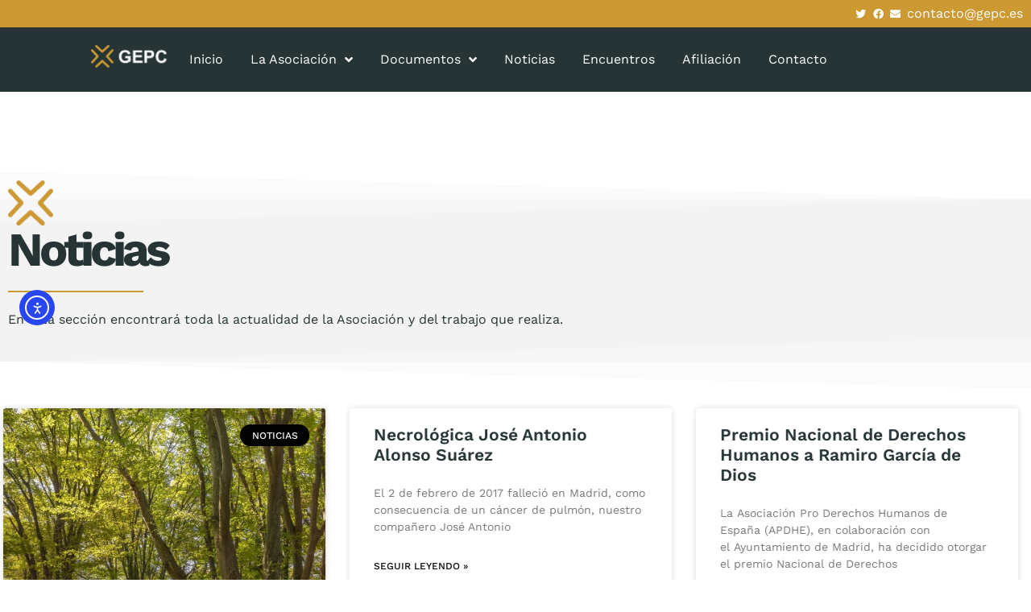

--- FILE ---
content_type: text/html; charset=UTF-8
request_url: https://politicacriminal.es/category/manifiestos/page/3
body_size: 18024
content:
<!doctype html>
<html lang="es">
<head>
	<meta charset="UTF-8">
	<meta name="viewport" content="width=device-width, initial-scale=1">
	<link rel="profile" href="https://gmpg.org/xfn/11">
	<meta name='robots' content='index, follow, max-image-preview:large, max-snippet:-1, max-video-preview:-1' />
<script id="cookieyes" type="text/javascript" src="https://cdn-cookieyes.com/client_data/8cd8d03bab15326aabc05684/script.js"></script>
	<!-- This site is optimized with the Yoast SEO plugin v26.7 - https://yoast.com/wordpress/plugins/seo/ -->
	<title>Manifiestos archivos - GEPC</title>
	<link rel="canonical" href="https://politicacriminal.es/category/manifiestos/page/3" />
	<link rel="prev" href="https://politicacriminal.es/category/manifiestos/page/2" />
	<meta property="og:locale" content="es_ES" />
	<meta property="og:type" content="article" />
	<meta property="og:title" content="Manifiestos archivos - GEPC" />
	<meta property="og:url" content="https://politicacriminal.es/category/manifiestos" />
	<meta property="og:site_name" content="GEPC" />
	<meta property="og:image" content="https://politicacriminal.es/wp-content/uploads/2023/01/POLITICA-CRIMINAL-GEPC-BLK.png" />
	<meta property="og:image:width" content="762" />
	<meta property="og:image:height" content="243" />
	<meta property="og:image:type" content="image/png" />
	<meta name="twitter:card" content="summary_large_image" />
	<meta name="twitter:site" content="@GEPC2" />
	<script type="application/ld+json" class="yoast-schema-graph">{"@context":"https://schema.org","@graph":[{"@type":"CollectionPage","@id":"https://politicacriminal.es/category/manifiestos","url":"https://politicacriminal.es/category/manifiestos/page/3","name":"Manifiestos archivos - GEPC","isPartOf":{"@id":"https://politicacriminal.es/#website"},"breadcrumb":{"@id":"https://politicacriminal.es/category/manifiestos/page/3#breadcrumb"},"inLanguage":"es"},{"@type":"BreadcrumbList","@id":"https://politicacriminal.es/category/manifiestos/page/3#breadcrumb","itemListElement":[{"@type":"ListItem","position":1,"name":"Inicio","item":"https://politicacriminal.es/"},{"@type":"ListItem","position":2,"name":"Noticias","item":"https://politicacriminal.es/noticias"},{"@type":"ListItem","position":3,"name":"Manifiestos"}]},{"@type":"WebSite","@id":"https://politicacriminal.es/#website","url":"https://politicacriminal.es/","name":"GEPC","description":"Grupo de Estudios de Política Criminal","publisher":{"@id":"https://politicacriminal.es/#organization"},"alternateName":"Grupo de Estudios de Política Criminal","potentialAction":[{"@type":"SearchAction","target":{"@type":"EntryPoint","urlTemplate":"https://politicacriminal.es/?s={search_term_string}"},"query-input":{"@type":"PropertyValueSpecification","valueRequired":true,"valueName":"search_term_string"}}],"inLanguage":"es"},{"@type":"Organization","@id":"https://politicacriminal.es/#organization","name":"Grupo de Estudios de Política Criminal","alternateName":"GEPC","url":"https://politicacriminal.es/","logo":{"@type":"ImageObject","inLanguage":"es","@id":"https://politicacriminal.es/#/schema/logo/image/","url":"https://politicacriminal.es/wp-content/uploads/2023/01/cropped-POLITICA-CRIMINAL-GEPC.png","contentUrl":"https://politicacriminal.es/wp-content/uploads/2023/01/cropped-POLITICA-CRIMINAL-GEPC.png","width":762,"height":243,"caption":"Grupo de Estudios de Política Criminal"},"image":{"@id":"https://politicacriminal.es/#/schema/logo/image/"},"sameAs":["https://www.facebook.com/profile.php?id=100030956427000","https://x.com/GEPC2"]}]}</script>
	<!-- / Yoast SEO plugin. -->


<link rel='dns-prefetch' href='//cdn.elementor.com' />
<link rel='dns-prefetch' href='//www.googletagmanager.com' />
<link rel="alternate" type="application/rss+xml" title="GEPC &raquo; Feed" href="https://politicacriminal.es/feed" />
<link rel="alternate" type="application/rss+xml" title="GEPC &raquo; Feed de los comentarios" href="https://politicacriminal.es/comments/feed" />
<link rel="alternate" type="application/rss+xml" title="GEPC &raquo; Categoría Manifiestos del feed" href="https://politicacriminal.es/category/manifiestos/feed" />
<style id='wp-img-auto-sizes-contain-inline-css'>
img:is([sizes=auto i],[sizes^="auto," i]){contain-intrinsic-size:3000px 1500px}
/*# sourceURL=wp-img-auto-sizes-contain-inline-css */
</style>
<link rel='stylesheet' id='dce-animations-css' href='https://politicacriminal.es/wp-content/plugins/dynamic-content-for-elementor/assets/css/animations.css?ver=3.3.25' media='all' />
<style id='wp-emoji-styles-inline-css'>

	img.wp-smiley, img.emoji {
		display: inline !important;
		border: none !important;
		box-shadow: none !important;
		height: 1em !important;
		width: 1em !important;
		margin: 0 0.07em !important;
		vertical-align: -0.1em !important;
		background: none !important;
		padding: 0 !important;
	}
/*# sourceURL=wp-emoji-styles-inline-css */
</style>
<link rel='stylesheet' id='wp-block-library-css' href='https://politicacriminal.es/wp-includes/css/dist/block-library/style.min.css?ver=6.9' media='all' />
<style id='global-styles-inline-css'>
:root{--wp--preset--aspect-ratio--square: 1;--wp--preset--aspect-ratio--4-3: 4/3;--wp--preset--aspect-ratio--3-4: 3/4;--wp--preset--aspect-ratio--3-2: 3/2;--wp--preset--aspect-ratio--2-3: 2/3;--wp--preset--aspect-ratio--16-9: 16/9;--wp--preset--aspect-ratio--9-16: 9/16;--wp--preset--color--black: #000000;--wp--preset--color--cyan-bluish-gray: #abb8c3;--wp--preset--color--white: #ffffff;--wp--preset--color--pale-pink: #f78da7;--wp--preset--color--vivid-red: #cf2e2e;--wp--preset--color--luminous-vivid-orange: #ff6900;--wp--preset--color--luminous-vivid-amber: #fcb900;--wp--preset--color--light-green-cyan: #7bdcb5;--wp--preset--color--vivid-green-cyan: #00d084;--wp--preset--color--pale-cyan-blue: #8ed1fc;--wp--preset--color--vivid-cyan-blue: #0693e3;--wp--preset--color--vivid-purple: #9b51e0;--wp--preset--gradient--vivid-cyan-blue-to-vivid-purple: linear-gradient(135deg,rgb(6,147,227) 0%,rgb(155,81,224) 100%);--wp--preset--gradient--light-green-cyan-to-vivid-green-cyan: linear-gradient(135deg,rgb(122,220,180) 0%,rgb(0,208,130) 100%);--wp--preset--gradient--luminous-vivid-amber-to-luminous-vivid-orange: linear-gradient(135deg,rgb(252,185,0) 0%,rgb(255,105,0) 100%);--wp--preset--gradient--luminous-vivid-orange-to-vivid-red: linear-gradient(135deg,rgb(255,105,0) 0%,rgb(207,46,46) 100%);--wp--preset--gradient--very-light-gray-to-cyan-bluish-gray: linear-gradient(135deg,rgb(238,238,238) 0%,rgb(169,184,195) 100%);--wp--preset--gradient--cool-to-warm-spectrum: linear-gradient(135deg,rgb(74,234,220) 0%,rgb(151,120,209) 20%,rgb(207,42,186) 40%,rgb(238,44,130) 60%,rgb(251,105,98) 80%,rgb(254,248,76) 100%);--wp--preset--gradient--blush-light-purple: linear-gradient(135deg,rgb(255,206,236) 0%,rgb(152,150,240) 100%);--wp--preset--gradient--blush-bordeaux: linear-gradient(135deg,rgb(254,205,165) 0%,rgb(254,45,45) 50%,rgb(107,0,62) 100%);--wp--preset--gradient--luminous-dusk: linear-gradient(135deg,rgb(255,203,112) 0%,rgb(199,81,192) 50%,rgb(65,88,208) 100%);--wp--preset--gradient--pale-ocean: linear-gradient(135deg,rgb(255,245,203) 0%,rgb(182,227,212) 50%,rgb(51,167,181) 100%);--wp--preset--gradient--electric-grass: linear-gradient(135deg,rgb(202,248,128) 0%,rgb(113,206,126) 100%);--wp--preset--gradient--midnight: linear-gradient(135deg,rgb(2,3,129) 0%,rgb(40,116,252) 100%);--wp--preset--font-size--small: 13px;--wp--preset--font-size--medium: 20px;--wp--preset--font-size--large: 36px;--wp--preset--font-size--x-large: 42px;--wp--preset--spacing--20: 0.44rem;--wp--preset--spacing--30: 0.67rem;--wp--preset--spacing--40: 1rem;--wp--preset--spacing--50: 1.5rem;--wp--preset--spacing--60: 2.25rem;--wp--preset--spacing--70: 3.38rem;--wp--preset--spacing--80: 5.06rem;--wp--preset--shadow--natural: 6px 6px 9px rgba(0, 0, 0, 0.2);--wp--preset--shadow--deep: 12px 12px 50px rgba(0, 0, 0, 0.4);--wp--preset--shadow--sharp: 6px 6px 0px rgba(0, 0, 0, 0.2);--wp--preset--shadow--outlined: 6px 6px 0px -3px rgb(255, 255, 255), 6px 6px rgb(0, 0, 0);--wp--preset--shadow--crisp: 6px 6px 0px rgb(0, 0, 0);}:root { --wp--style--global--content-size: 800px;--wp--style--global--wide-size: 1200px; }:where(body) { margin: 0; }.wp-site-blocks > .alignleft { float: left; margin-right: 2em; }.wp-site-blocks > .alignright { float: right; margin-left: 2em; }.wp-site-blocks > .aligncenter { justify-content: center; margin-left: auto; margin-right: auto; }:where(.wp-site-blocks) > * { margin-block-start: 24px; margin-block-end: 0; }:where(.wp-site-blocks) > :first-child { margin-block-start: 0; }:where(.wp-site-blocks) > :last-child { margin-block-end: 0; }:root { --wp--style--block-gap: 24px; }:root :where(.is-layout-flow) > :first-child{margin-block-start: 0;}:root :where(.is-layout-flow) > :last-child{margin-block-end: 0;}:root :where(.is-layout-flow) > *{margin-block-start: 24px;margin-block-end: 0;}:root :where(.is-layout-constrained) > :first-child{margin-block-start: 0;}:root :where(.is-layout-constrained) > :last-child{margin-block-end: 0;}:root :where(.is-layout-constrained) > *{margin-block-start: 24px;margin-block-end: 0;}:root :where(.is-layout-flex){gap: 24px;}:root :where(.is-layout-grid){gap: 24px;}.is-layout-flow > .alignleft{float: left;margin-inline-start: 0;margin-inline-end: 2em;}.is-layout-flow > .alignright{float: right;margin-inline-start: 2em;margin-inline-end: 0;}.is-layout-flow > .aligncenter{margin-left: auto !important;margin-right: auto !important;}.is-layout-constrained > .alignleft{float: left;margin-inline-start: 0;margin-inline-end: 2em;}.is-layout-constrained > .alignright{float: right;margin-inline-start: 2em;margin-inline-end: 0;}.is-layout-constrained > .aligncenter{margin-left: auto !important;margin-right: auto !important;}.is-layout-constrained > :where(:not(.alignleft):not(.alignright):not(.alignfull)){max-width: var(--wp--style--global--content-size);margin-left: auto !important;margin-right: auto !important;}.is-layout-constrained > .alignwide{max-width: var(--wp--style--global--wide-size);}body .is-layout-flex{display: flex;}.is-layout-flex{flex-wrap: wrap;align-items: center;}.is-layout-flex > :is(*, div){margin: 0;}body .is-layout-grid{display: grid;}.is-layout-grid > :is(*, div){margin: 0;}body{padding-top: 0px;padding-right: 0px;padding-bottom: 0px;padding-left: 0px;}a:where(:not(.wp-element-button)){text-decoration: underline;}:root :where(.wp-element-button, .wp-block-button__link){background-color: #32373c;border-width: 0;color: #fff;font-family: inherit;font-size: inherit;font-style: inherit;font-weight: inherit;letter-spacing: inherit;line-height: inherit;padding-top: calc(0.667em + 2px);padding-right: calc(1.333em + 2px);padding-bottom: calc(0.667em + 2px);padding-left: calc(1.333em + 2px);text-decoration: none;text-transform: inherit;}.has-black-color{color: var(--wp--preset--color--black) !important;}.has-cyan-bluish-gray-color{color: var(--wp--preset--color--cyan-bluish-gray) !important;}.has-white-color{color: var(--wp--preset--color--white) !important;}.has-pale-pink-color{color: var(--wp--preset--color--pale-pink) !important;}.has-vivid-red-color{color: var(--wp--preset--color--vivid-red) !important;}.has-luminous-vivid-orange-color{color: var(--wp--preset--color--luminous-vivid-orange) !important;}.has-luminous-vivid-amber-color{color: var(--wp--preset--color--luminous-vivid-amber) !important;}.has-light-green-cyan-color{color: var(--wp--preset--color--light-green-cyan) !important;}.has-vivid-green-cyan-color{color: var(--wp--preset--color--vivid-green-cyan) !important;}.has-pale-cyan-blue-color{color: var(--wp--preset--color--pale-cyan-blue) !important;}.has-vivid-cyan-blue-color{color: var(--wp--preset--color--vivid-cyan-blue) !important;}.has-vivid-purple-color{color: var(--wp--preset--color--vivid-purple) !important;}.has-black-background-color{background-color: var(--wp--preset--color--black) !important;}.has-cyan-bluish-gray-background-color{background-color: var(--wp--preset--color--cyan-bluish-gray) !important;}.has-white-background-color{background-color: var(--wp--preset--color--white) !important;}.has-pale-pink-background-color{background-color: var(--wp--preset--color--pale-pink) !important;}.has-vivid-red-background-color{background-color: var(--wp--preset--color--vivid-red) !important;}.has-luminous-vivid-orange-background-color{background-color: var(--wp--preset--color--luminous-vivid-orange) !important;}.has-luminous-vivid-amber-background-color{background-color: var(--wp--preset--color--luminous-vivid-amber) !important;}.has-light-green-cyan-background-color{background-color: var(--wp--preset--color--light-green-cyan) !important;}.has-vivid-green-cyan-background-color{background-color: var(--wp--preset--color--vivid-green-cyan) !important;}.has-pale-cyan-blue-background-color{background-color: var(--wp--preset--color--pale-cyan-blue) !important;}.has-vivid-cyan-blue-background-color{background-color: var(--wp--preset--color--vivid-cyan-blue) !important;}.has-vivid-purple-background-color{background-color: var(--wp--preset--color--vivid-purple) !important;}.has-black-border-color{border-color: var(--wp--preset--color--black) !important;}.has-cyan-bluish-gray-border-color{border-color: var(--wp--preset--color--cyan-bluish-gray) !important;}.has-white-border-color{border-color: var(--wp--preset--color--white) !important;}.has-pale-pink-border-color{border-color: var(--wp--preset--color--pale-pink) !important;}.has-vivid-red-border-color{border-color: var(--wp--preset--color--vivid-red) !important;}.has-luminous-vivid-orange-border-color{border-color: var(--wp--preset--color--luminous-vivid-orange) !important;}.has-luminous-vivid-amber-border-color{border-color: var(--wp--preset--color--luminous-vivid-amber) !important;}.has-light-green-cyan-border-color{border-color: var(--wp--preset--color--light-green-cyan) !important;}.has-vivid-green-cyan-border-color{border-color: var(--wp--preset--color--vivid-green-cyan) !important;}.has-pale-cyan-blue-border-color{border-color: var(--wp--preset--color--pale-cyan-blue) !important;}.has-vivid-cyan-blue-border-color{border-color: var(--wp--preset--color--vivid-cyan-blue) !important;}.has-vivid-purple-border-color{border-color: var(--wp--preset--color--vivid-purple) !important;}.has-vivid-cyan-blue-to-vivid-purple-gradient-background{background: var(--wp--preset--gradient--vivid-cyan-blue-to-vivid-purple) !important;}.has-light-green-cyan-to-vivid-green-cyan-gradient-background{background: var(--wp--preset--gradient--light-green-cyan-to-vivid-green-cyan) !important;}.has-luminous-vivid-amber-to-luminous-vivid-orange-gradient-background{background: var(--wp--preset--gradient--luminous-vivid-amber-to-luminous-vivid-orange) !important;}.has-luminous-vivid-orange-to-vivid-red-gradient-background{background: var(--wp--preset--gradient--luminous-vivid-orange-to-vivid-red) !important;}.has-very-light-gray-to-cyan-bluish-gray-gradient-background{background: var(--wp--preset--gradient--very-light-gray-to-cyan-bluish-gray) !important;}.has-cool-to-warm-spectrum-gradient-background{background: var(--wp--preset--gradient--cool-to-warm-spectrum) !important;}.has-blush-light-purple-gradient-background{background: var(--wp--preset--gradient--blush-light-purple) !important;}.has-blush-bordeaux-gradient-background{background: var(--wp--preset--gradient--blush-bordeaux) !important;}.has-luminous-dusk-gradient-background{background: var(--wp--preset--gradient--luminous-dusk) !important;}.has-pale-ocean-gradient-background{background: var(--wp--preset--gradient--pale-ocean) !important;}.has-electric-grass-gradient-background{background: var(--wp--preset--gradient--electric-grass) !important;}.has-midnight-gradient-background{background: var(--wp--preset--gradient--midnight) !important;}.has-small-font-size{font-size: var(--wp--preset--font-size--small) !important;}.has-medium-font-size{font-size: var(--wp--preset--font-size--medium) !important;}.has-large-font-size{font-size: var(--wp--preset--font-size--large) !important;}.has-x-large-font-size{font-size: var(--wp--preset--font-size--x-large) !important;}
:root :where(.wp-block-pullquote){font-size: 1.5em;line-height: 1.6;}
/*# sourceURL=global-styles-inline-css */
</style>
<link rel='stylesheet' id='dce-style-css' href='https://politicacriminal.es/wp-content/plugins/dynamic-content-for-elementor/assets/css/style.min.css?ver=3.3.25' media='all' />
<link rel='stylesheet' id='dce-hidden-label-css' href='https://politicacriminal.es/wp-content/plugins/dynamic-content-for-elementor/assets/css/hidden-label.min.css?ver=3.3.25' media='all' />
<link rel='stylesheet' id='dce-dynamic-visibility-css' href='https://politicacriminal.es/wp-content/plugins/dynamic-content-for-elementor/assets/css/dynamic-visibility.min.css?ver=3.3.25' media='all' />
<link rel='stylesheet' id='dce-tooltip-css' href='https://politicacriminal.es/wp-content/plugins/dynamic-content-for-elementor/assets/css/tooltip.min.css?ver=3.3.25' media='all' />
<link rel='stylesheet' id='dce-pageScroll-css' href='https://politicacriminal.es/wp-content/plugins/dynamic-content-for-elementor/assets/css/page-scroll.min.css?ver=3.3.25' media='all' />
<link rel='stylesheet' id='dce-reveal-css' href='https://politicacriminal.es/wp-content/plugins/dynamic-content-for-elementor/assets/css/reveal.min.css?ver=3.3.25' media='all' />
<link rel='stylesheet' id='dce-plyr-css' href='https://politicacriminal.es/wp-content/plugins/dynamic-content-for-elementor/assets/node/plyr/plyr.css?ver=3.3.25' media='all' />
<link rel='stylesheet' id='ea11y-widget-fonts-css' href='https://politicacriminal.es/wp-content/plugins/pojo-accessibility/assets/build/fonts.css?ver=3.9.1' media='all' />
<link rel='stylesheet' id='ea11y-skip-link-css' href='https://politicacriminal.es/wp-content/plugins/pojo-accessibility/assets/build/skip-link.css?ver=3.9.1' media='all' />
<link rel='stylesheet' id='hello-elementor-css' href='https://politicacriminal.es/wp-content/themes/hello-elementor/style.min.css?ver=3.4.2' media='all' />
<link rel='stylesheet' id='hello-elementor-theme-style-css' href='https://politicacriminal.es/wp-content/themes/hello-elementor/theme.min.css?ver=3.4.2' media='all' />
<link rel='stylesheet' id='hello-elementor-header-footer-css' href='https://politicacriminal.es/wp-content/themes/hello-elementor/header-footer.min.css?ver=3.4.2' media='all' />
<link rel='stylesheet' id='elementor-frontend-css' href='https://politicacriminal.es/wp-content/plugins/elementor/assets/css/frontend.min.css?ver=3.34.1' media='all' />
<link rel='stylesheet' id='widget-icon-list-css' href='https://politicacriminal.es/wp-content/plugins/elementor/assets/css/widget-icon-list.min.css?ver=3.34.1' media='all' />
<link rel='stylesheet' id='widget-image-css' href='https://politicacriminal.es/wp-content/plugins/elementor/assets/css/widget-image.min.css?ver=3.34.1' media='all' />
<link rel='stylesheet' id='widget-nav-menu-css' href='https://politicacriminal.es/wp-content/plugins/elementor-pro/assets/css/widget-nav-menu.min.css?ver=3.34.0' media='all' />
<link rel='stylesheet' id='e-sticky-css' href='https://politicacriminal.es/wp-content/plugins/elementor-pro/assets/css/modules/sticky.min.css?ver=3.34.0' media='all' />
<link rel='stylesheet' id='widget-heading-css' href='https://politicacriminal.es/wp-content/plugins/elementor/assets/css/widget-heading.min.css?ver=3.34.1' media='all' />
<link rel='stylesheet' id='widget-social-icons-css' href='https://politicacriminal.es/wp-content/plugins/elementor/assets/css/widget-social-icons.min.css?ver=3.34.1' media='all' />
<link rel='stylesheet' id='e-apple-webkit-css' href='https://politicacriminal.es/wp-content/plugins/elementor/assets/css/conditionals/apple-webkit.min.css?ver=3.34.1' media='all' />
<link rel='stylesheet' id='e-animation-fadeIn-css' href='https://politicacriminal.es/wp-content/plugins/elementor/assets/lib/animations/styles/fadeIn.min.css?ver=3.34.1' media='all' />
<link rel='stylesheet' id='e-animation-fadeInRight-css' href='https://politicacriminal.es/wp-content/plugins/elementor/assets/lib/animations/styles/fadeInRight.min.css?ver=3.34.1' media='all' />
<link rel='stylesheet' id='e-animation-fadeInLeft-css' href='https://politicacriminal.es/wp-content/plugins/elementor/assets/lib/animations/styles/fadeInLeft.min.css?ver=3.34.1' media='all' />
<link rel='stylesheet' id='widget-divider-css' href='https://politicacriminal.es/wp-content/plugins/elementor/assets/css/widget-divider.min.css?ver=3.34.1' media='all' />
<link rel='stylesheet' id='e-shapes-css' href='https://politicacriminal.es/wp-content/plugins/elementor/assets/css/conditionals/shapes.min.css?ver=3.34.1' media='all' />
<link rel='stylesheet' id='widget-posts-css' href='https://politicacriminal.es/wp-content/plugins/elementor-pro/assets/css/widget-posts.min.css?ver=3.34.0' media='all' />
<link rel='stylesheet' id='elementor-icons-css' href='https://politicacriminal.es/wp-content/plugins/elementor/assets/lib/eicons/css/elementor-icons.min.css?ver=5.45.0' media='all' />
<link rel='stylesheet' id='elementor-post-5-css' href='https://politicacriminal.es/wp-content/uploads/elementor/css/post-5.css?ver=1768712782' media='all' />
<link rel='stylesheet' id='dashicons-css' href='https://politicacriminal.es/wp-includes/css/dashicons.min.css?ver=6.9' media='all' />
<link rel='stylesheet' id='elementor-post-1375-css' href='https://politicacriminal.es/wp-content/uploads/elementor/css/post-1375.css?ver=1768712782' media='all' />
<link rel='stylesheet' id='elementor-post-1383-css' href='https://politicacriminal.es/wp-content/uploads/elementor/css/post-1383.css?ver=1768712782' media='all' />
<link rel='stylesheet' id='elementor-post-154-css' href='https://politicacriminal.es/wp-content/uploads/elementor/css/post-154.css?ver=1768713914' media='all' />
<link rel='stylesheet' id='elementor-gf-local-worksans-css' href='https://politicacriminal.es/wp-content/uploads/elementor/google-fonts/css/worksans.css?ver=1742231057' media='all' />
<link rel='stylesheet' id='elementor-gf-local-signika-css' href='https://politicacriminal.es/wp-content/uploads/elementor/google-fonts/css/signika.css?ver=1742231058' media='all' />
<link rel='stylesheet' id='elementor-icons-shared-0-css' href='https://politicacriminal.es/wp-content/plugins/elementor/assets/lib/font-awesome/css/fontawesome.min.css?ver=5.15.3' media='all' />
<link rel='stylesheet' id='elementor-icons-fa-brands-css' href='https://politicacriminal.es/wp-content/plugins/elementor/assets/lib/font-awesome/css/brands.min.css?ver=5.15.3' media='all' />
<link rel='stylesheet' id='elementor-icons-fa-solid-css' href='https://politicacriminal.es/wp-content/plugins/elementor/assets/lib/font-awesome/css/solid.min.css?ver=5.15.3' media='all' />
<script src="https://politicacriminal.es/wp-includes/js/jquery/jquery.min.js?ver=3.7.1" id="jquery-core-js"></script>
<script src="https://politicacriminal.es/wp-includes/js/jquery/jquery-migrate.min.js?ver=3.4.1" id="jquery-migrate-js"></script>

<!-- Fragmento de código de la etiqueta de Google (gtag.js) añadida por Site Kit -->
<!-- Fragmento de código de Google Analytics añadido por Site Kit -->
<script src="https://www.googletagmanager.com/gtag/js?id=GT-KT9284X" id="google_gtagjs-js" async></script>
<script id="google_gtagjs-js-after">
window.dataLayer = window.dataLayer || [];function gtag(){dataLayer.push(arguments);}
gtag("set","linker",{"domains":["politicacriminal.es"]});
gtag("js", new Date());
gtag("set", "developer_id.dZTNiMT", true);
gtag("config", "GT-KT9284X");
//# sourceURL=google_gtagjs-js-after
</script>
<link rel="https://api.w.org/" href="https://politicacriminal.es/wp-json/" /><link rel="alternate" title="JSON" type="application/json" href="https://politicacriminal.es/wp-json/wp/v2/categories/15" /><link rel="EditURI" type="application/rsd+xml" title="RSD" href="https://politicacriminal.es/xmlrpc.php?rsd" />
<meta name="generator" content="WordPress 6.9" />
<meta name="generator" content="Site Kit by Google 1.170.0" /><meta name="generator" content="Elementor 3.34.1; features: additional_custom_breakpoints; settings: css_print_method-external, google_font-enabled, font_display-swap">
			<style>
				.e-con.e-parent:nth-of-type(n+4):not(.e-lazyloaded):not(.e-no-lazyload),
				.e-con.e-parent:nth-of-type(n+4):not(.e-lazyloaded):not(.e-no-lazyload) * {
					background-image: none !important;
				}
				@media screen and (max-height: 1024px) {
					.e-con.e-parent:nth-of-type(n+3):not(.e-lazyloaded):not(.e-no-lazyload),
					.e-con.e-parent:nth-of-type(n+3):not(.e-lazyloaded):not(.e-no-lazyload) * {
						background-image: none !important;
					}
				}
				@media screen and (max-height: 640px) {
					.e-con.e-parent:nth-of-type(n+2):not(.e-lazyloaded):not(.e-no-lazyload),
					.e-con.e-parent:nth-of-type(n+2):not(.e-lazyloaded):not(.e-no-lazyload) * {
						background-image: none !important;
					}
				}
			</style>
			<link rel="icon" href="https://politicacriminal.es/wp-content/uploads/2023/01/cropped-GEPC-FAVICON-1-32x32.png" sizes="32x32" />
<link rel="icon" href="https://politicacriminal.es/wp-content/uploads/2023/01/cropped-GEPC-FAVICON-1-192x192.png" sizes="192x192" />
<link rel="apple-touch-icon" href="https://politicacriminal.es/wp-content/uploads/2023/01/cropped-GEPC-FAVICON-1-180x180.png" />
<meta name="msapplication-TileImage" content="https://politicacriminal.es/wp-content/uploads/2023/01/cropped-GEPC-FAVICON-1-270x270.png" />
</head>
<body class="archive paged category category-manifiestos category-15 wp-custom-logo wp-embed-responsive paged-3 category-paged-3 wp-theme-hello-elementor ally-default hello-elementor-default elementor-page-154 elementor-default elementor-template-full-width elementor-kit-5">

		<script>
			const onSkipLinkClick = () => {
				const htmlElement = document.querySelector('html');

				htmlElement.style['scroll-behavior'] = 'smooth';

				setTimeout( () => htmlElement.style['scroll-behavior'] = null, 1000 );
			}
			document.addEventListener("DOMContentLoaded", () => {
				if (!document.querySelector('#content')) {
					document.querySelector('.ea11y-skip-to-content-link').remove();
				}
			});
		</script>
		<nav aria-label="Saltar a la navegación del contenido">
			<a class="ea11y-skip-to-content-link"
				href="#content"
				tabindex="1"
				onclick="onSkipLinkClick()"
			>
				Ir al contenido
				<svg width="24" height="24" viewBox="0 0 24 24" fill="none" role="presentation">
					<path d="M18 6V12C18 12.7956 17.6839 13.5587 17.1213 14.1213C16.5587 14.6839 15.7956 15 15 15H5M5 15L9 11M5 15L9 19"
								stroke="black"
								stroke-width="1.5"
								stroke-linecap="round"
								stroke-linejoin="round"
					/>
				</svg>
			</a>
			<div class="ea11y-skip-to-content-backdrop"></div>
		</nav>

		

		<header data-elementor-type="header" data-elementor-id="1375" class="elementor elementor-1375 elementor-location-header" data-elementor-post-type="elementor_library">
					<div class="elementor-section elementor-top-section elementor-element elementor-element-7209aef5 elementor-section-boxed elementor-section-height-default elementor-section-height-default" data-id="7209aef5" data-element_type="section" data-settings="{&quot;background_background&quot;:&quot;classic&quot;}">
						<div class="elementor-container elementor-column-gap-default">
					<div class="elementor-column elementor-col-100 elementor-top-column elementor-element elementor-element-276fb961" data-id="276fb961" data-element_type="column">
			<div class="elementor-widget-wrap elementor-element-populated">
						<div class="elementor-element elementor-element-7e40844c elementor-icon-list--layout-inline elementor-list-item-link-inline elementor-widget__width-auto elementor-widget elementor-widget-icon-list" data-id="7e40844c" data-element_type="widget" data-widget_type="icon-list.default">
				<div class="elementor-widget-container">
							<ul class="elementor-icon-list-items elementor-inline-items">
							<li class="elementor-icon-list-item elementor-inline-item">
											<a href="https://twitter.com/GEPC2">

												<span class="elementor-icon-list-icon">
							<i aria-hidden="true" class="fab fa-twitter"></i>						</span>
										<span class="elementor-icon-list-text"></span>
											</a>
									</li>
								<li class="elementor-icon-list-item elementor-inline-item">
											<a href="https://www.facebook.com/profile.php?id=100030956427000" target="_blank">

												<span class="elementor-icon-list-icon">
							<i aria-hidden="true" class="fab fa-facebook"></i>						</span>
										<span class="elementor-icon-list-text"></span>
											</a>
									</li>
								<li class="elementor-icon-list-item elementor-inline-item">
											<a href="#">

												<span class="elementor-icon-list-icon">
							<i aria-hidden="true" class="fas fa-envelope"></i>						</span>
										<span class="elementor-icon-list-text">contacto@gepc.es</span>
											</a>
									</li>
						</ul>
						</div>
				</div>
					</div>
		</div>
					</div>
		</div>
				<header data-dce-background-color="#061618DE" class="elementor-section elementor-top-section elementor-element elementor-element-6c383476 elementor-section-height-min-height elementor-section-boxed elementor-section-height-default elementor-section-items-middle" data-id="6c383476" data-element_type="section" data-settings="{&quot;background_background&quot;:&quot;classic&quot;,&quot;sticky&quot;:&quot;top&quot;,&quot;sticky_on&quot;:[&quot;desktop&quot;,&quot;tablet&quot;,&quot;mobile&quot;],&quot;sticky_offset&quot;:0,&quot;sticky_effects_offset&quot;:0,&quot;sticky_anchor_link_offset&quot;:0}">
						<div class="elementor-container elementor-column-gap-default">
					<div class="elementor-column elementor-col-33 elementor-top-column elementor-element elementor-element-1d30a422" data-id="1d30a422" data-element_type="column">
			<div class="elementor-widget-wrap elementor-element-populated">
						<div class="elementor-element elementor-element-65878df4 elementor-widget elementor-widget-theme-site-logo elementor-widget-image" data-id="65878df4" data-element_type="widget" data-widget_type="theme-site-logo.default">
				<div class="elementor-widget-container">
											<a href="https://politicacriminal.es">
			<img fetchpriority="high" width="762" height="243" src="https://politicacriminal.es/wp-content/uploads/2023/01/cropped-POLITICA-CRIMINAL-GEPC.png" class="attachment-full size-full wp-image-63" alt="" srcset="https://politicacriminal.es/wp-content/uploads/2023/01/cropped-POLITICA-CRIMINAL-GEPC.png 762w, https://politicacriminal.es/wp-content/uploads/2023/01/cropped-POLITICA-CRIMINAL-GEPC-300x96.png 300w" sizes="(max-width: 762px) 100vw, 762px" />				</a>
											</div>
				</div>
					</div>
		</div>
				<div class="elementor-column elementor-col-33 elementor-top-column elementor-element elementor-element-74eaf6f1" data-id="74eaf6f1" data-element_type="column">
			<div class="elementor-widget-wrap elementor-element-populated">
						<div class="elementor-element elementor-element-4c9d2a7a elementor-nav-menu__align-start elementor-nav-menu--stretch elementor-nav-menu--dropdown-tablet elementor-nav-menu__text-align-aside elementor-nav-menu--toggle elementor-nav-menu--burger elementor-widget elementor-widget-nav-menu" data-id="4c9d2a7a" data-element_type="widget" data-settings="{&quot;submenu_icon&quot;:{&quot;value&quot;:&quot;&lt;i class=\&quot;fas fa-angle-down\&quot; aria-hidden=\&quot;true\&quot;&gt;&lt;\/i&gt;&quot;,&quot;library&quot;:&quot;fa-solid&quot;},&quot;full_width&quot;:&quot;stretch&quot;,&quot;layout&quot;:&quot;horizontal&quot;,&quot;toggle&quot;:&quot;burger&quot;}" data-widget_type="nav-menu.default">
				<div class="elementor-widget-container">
								<nav aria-label="Menú" class="elementor-nav-menu--main elementor-nav-menu__container elementor-nav-menu--layout-horizontal e--pointer-underline e--animation-slide">
				<ul id="menu-1-4c9d2a7a" class="elementor-nav-menu"><li class="menu-item menu-item-type-post_type menu-item-object-page menu-item-home menu-item-58"><a href="https://politicacriminal.es/" class="elementor-item">Inicio</a></li>
<li class="menu-item menu-item-type-post_type menu-item-object-page menu-item-has-children menu-item-39"><a href="https://politicacriminal.es/la-asociacion" class="elementor-item">La Asociación</a>
<ul class="sub-menu elementor-nav-menu--dropdown">
	<li class="menu-item menu-item-type-post_type menu-item-object-page menu-item-41"><a href="https://politicacriminal.es/la-asociacion/junta-directiva" class="elementor-sub-item">Junta Directiva</a></li>
	<li class="menu-item menu-item-type-post_type menu-item-object-page menu-item-42"><a href="https://politicacriminal.es/la-asociacion/miembros" class="elementor-sub-item">Miembros</a></li>
	<li class="menu-item menu-item-type-post_type menu-item-object-page menu-item-43"><a href="https://politicacriminal.es/la-asociacion/estatutos" class="elementor-sub-item">Estatutos</a></li>
	<li class="menu-item menu-item-type-post_type menu-item-object-page menu-item-44"><a href="https://politicacriminal.es/la-asociacion/documentos-historicos" class="elementor-sub-item">Documentos Históricos</a></li>
</ul>
</li>
<li class="menu-item menu-item-type-post_type menu-item-object-page menu-item-has-children menu-item-45"><a href="https://politicacriminal.es/documentos" class="elementor-item">Documentos</a>
<ul class="sub-menu elementor-nav-menu--dropdown">
	<li class="menu-item menu-item-type-post_type menu-item-object-page menu-item-46"><a href="https://politicacriminal.es/documentos/propuestas" class="elementor-sub-item">Propuestas</a></li>
	<li class="menu-item menu-item-type-post_type menu-item-object-page menu-item-47"><a href="https://politicacriminal.es/documentos/manifiestos" class="elementor-sub-item">Manifiestos</a></li>
	<li class="menu-item menu-item-type-post_type menu-item-object-page menu-item-48"><a href="https://politicacriminal.es/documentos/comunicados" class="elementor-sub-item">Comunicados</a></li>
	<li class="menu-item menu-item-type-post_type menu-item-object-page menu-item-49"><a href="https://politicacriminal.es/documentos/prensa" class="elementor-sub-item">Prensa</a></li>
</ul>
</li>
<li class="menu-item menu-item-type-post_type menu-item-object-page current_page_parent menu-item-50"><a href="https://politicacriminal.es/noticias" class="elementor-item">Noticias</a></li>
<li class="menu-item menu-item-type-post_type menu-item-object-page menu-item-51"><a href="https://politicacriminal.es/encuentros" class="elementor-item">Encuentros</a></li>
<li class="menu-item menu-item-type-post_type menu-item-object-page menu-item-52"><a href="https://politicacriminal.es/afiliacion" class="elementor-item">Afiliación</a></li>
<li class="menu-item menu-item-type-post_type menu-item-object-page menu-item-53"><a href="https://politicacriminal.es/contacto" class="elementor-item">Contacto</a></li>
</ul>			</nav>
					<div class="elementor-menu-toggle" role="button" tabindex="0" aria-label="Alternar menú" aria-expanded="false">
			<i aria-hidden="true" role="presentation" class="elementor-menu-toggle__icon--open eicon-menu-bar"></i><i aria-hidden="true" role="presentation" class="elementor-menu-toggle__icon--close eicon-close"></i>		</div>
					<nav class="elementor-nav-menu--dropdown elementor-nav-menu__container" aria-hidden="true">
				<ul id="menu-2-4c9d2a7a" class="elementor-nav-menu"><li class="menu-item menu-item-type-post_type menu-item-object-page menu-item-home menu-item-58"><a href="https://politicacriminal.es/" class="elementor-item" tabindex="-1">Inicio</a></li>
<li class="menu-item menu-item-type-post_type menu-item-object-page menu-item-has-children menu-item-39"><a href="https://politicacriminal.es/la-asociacion" class="elementor-item" tabindex="-1">La Asociación</a>
<ul class="sub-menu elementor-nav-menu--dropdown">
	<li class="menu-item menu-item-type-post_type menu-item-object-page menu-item-41"><a href="https://politicacriminal.es/la-asociacion/junta-directiva" class="elementor-sub-item" tabindex="-1">Junta Directiva</a></li>
	<li class="menu-item menu-item-type-post_type menu-item-object-page menu-item-42"><a href="https://politicacriminal.es/la-asociacion/miembros" class="elementor-sub-item" tabindex="-1">Miembros</a></li>
	<li class="menu-item menu-item-type-post_type menu-item-object-page menu-item-43"><a href="https://politicacriminal.es/la-asociacion/estatutos" class="elementor-sub-item" tabindex="-1">Estatutos</a></li>
	<li class="menu-item menu-item-type-post_type menu-item-object-page menu-item-44"><a href="https://politicacriminal.es/la-asociacion/documentos-historicos" class="elementor-sub-item" tabindex="-1">Documentos Históricos</a></li>
</ul>
</li>
<li class="menu-item menu-item-type-post_type menu-item-object-page menu-item-has-children menu-item-45"><a href="https://politicacriminal.es/documentos" class="elementor-item" tabindex="-1">Documentos</a>
<ul class="sub-menu elementor-nav-menu--dropdown">
	<li class="menu-item menu-item-type-post_type menu-item-object-page menu-item-46"><a href="https://politicacriminal.es/documentos/propuestas" class="elementor-sub-item" tabindex="-1">Propuestas</a></li>
	<li class="menu-item menu-item-type-post_type menu-item-object-page menu-item-47"><a href="https://politicacriminal.es/documentos/manifiestos" class="elementor-sub-item" tabindex="-1">Manifiestos</a></li>
	<li class="menu-item menu-item-type-post_type menu-item-object-page menu-item-48"><a href="https://politicacriminal.es/documentos/comunicados" class="elementor-sub-item" tabindex="-1">Comunicados</a></li>
	<li class="menu-item menu-item-type-post_type menu-item-object-page menu-item-49"><a href="https://politicacriminal.es/documentos/prensa" class="elementor-sub-item" tabindex="-1">Prensa</a></li>
</ul>
</li>
<li class="menu-item menu-item-type-post_type menu-item-object-page current_page_parent menu-item-50"><a href="https://politicacriminal.es/noticias" class="elementor-item" tabindex="-1">Noticias</a></li>
<li class="menu-item menu-item-type-post_type menu-item-object-page menu-item-51"><a href="https://politicacriminal.es/encuentros" class="elementor-item" tabindex="-1">Encuentros</a></li>
<li class="menu-item menu-item-type-post_type menu-item-object-page menu-item-52"><a href="https://politicacriminal.es/afiliacion" class="elementor-item" tabindex="-1">Afiliación</a></li>
<li class="menu-item menu-item-type-post_type menu-item-object-page menu-item-53"><a href="https://politicacriminal.es/contacto" class="elementor-item" tabindex="-1">Contacto</a></li>
</ul>			</nav>
						</div>
				</div>
					</div>
		</div>
				<div class="elementor-column elementor-col-33 elementor-top-column elementor-element elementor-element-2a4d9392" data-id="2a4d9392" data-element_type="column">
			<div class="elementor-widget-wrap">
							</div>
		</div>
					</div>
		</header>
				</header>
				<div data-elementor-type="archive" data-elementor-id="154" class="elementor elementor-154 elementor-location-archive" data-elementor-post-type="elementor_library">
					<section data-dce-background-color="#F3F3F3" class="elementor-section elementor-top-section elementor-element elementor-element-c7b1c3a elementor-section-boxed elementor-section-height-default elementor-section-height-default" data-id="c7b1c3a" data-element_type="section" data-settings="{&quot;background_background&quot;:&quot;classic&quot;,&quot;shape_divider_top&quot;:&quot;opacity-tilt&quot;,&quot;shape_divider_bottom&quot;:&quot;opacity-tilt&quot;}">
					<div class="elementor-shape elementor-shape-top" aria-hidden="true" data-negative="false">
			<svg xmlns="http://www.w3.org/2000/svg" viewBox="0 0 2600 131.1" preserveAspectRatio="none">
	<path class="elementor-shape-fill" d="M0 0L2600 0 2600 69.1 0 0z"/>
	<path class="elementor-shape-fill" style="opacity:0.5" d="M0 0L2600 0 2600 69.1 0 69.1z"/>
	<path class="elementor-shape-fill" style="opacity:0.25" d="M2600 0L0 0 0 130.1 2600 69.1z"/>
</svg>		</div>
				<div class="elementor-shape elementor-shape-bottom" aria-hidden="true" data-negative="false">
			<svg xmlns="http://www.w3.org/2000/svg" viewBox="0 0 2600 131.1" preserveAspectRatio="none">
	<path class="elementor-shape-fill" d="M0 0L2600 0 2600 69.1 0 0z"/>
	<path class="elementor-shape-fill" style="opacity:0.5" d="M0 0L2600 0 2600 69.1 0 69.1z"/>
	<path class="elementor-shape-fill" style="opacity:0.25" d="M2600 0L0 0 0 130.1 2600 69.1z"/>
</svg>		</div>
					<div class="elementor-container elementor-column-gap-default">
					<div class="elementor-column elementor-col-100 elementor-top-column elementor-element elementor-element-04bedfb" data-id="04bedfb" data-element_type="column">
			<div class="elementor-widget-wrap elementor-element-populated">
						<div class="elementor-element elementor-element-0213dbd animated-slow dce_masking-none elementor-invisible elementor-widget elementor-widget-image" data-id="0213dbd" data-element_type="widget" data-settings="{&quot;_animation&quot;:&quot;fadeIn&quot;}" data-widget_type="image.default">
				<div class="elementor-widget-container">
															<img width="225" height="225" src="https://politicacriminal.es/wp-content/uploads/2023/01/GEPC-FAVICON.png" class="attachment-large size-large wp-image-61" alt="" srcset="https://politicacriminal.es/wp-content/uploads/2023/01/GEPC-FAVICON.png 225w, https://politicacriminal.es/wp-content/uploads/2023/01/GEPC-FAVICON-150x150.png 150w" sizes="(max-width: 225px) 100vw, 225px" />															</div>
				</div>
				<div class="elementor-element elementor-element-38d51ab elementor-invisible elementor-widget elementor-widget-heading" data-id="38d51ab" data-element_type="widget" data-settings="{&quot;_animation&quot;:&quot;fadeInRight&quot;}" data-widget_type="heading.default">
				<div class="elementor-widget-container">
					<h2 class="elementor-heading-title elementor-size-xxl">Noticias</h2>				</div>
				</div>
				<div class="elementor-element elementor-element-aeeb38b elementor-widget-divider--view-line elementor-invisible elementor-widget elementor-widget-global elementor-global-363 elementor-widget-divider" data-id="aeeb38b" data-element_type="widget" data-settings="{&quot;_animation&quot;:&quot;fadeInLeft&quot;}" data-widget_type="divider.default">
				<div class="elementor-widget-container">
							<div class="elementor-divider">
			<span class="elementor-divider-separator">
						</span>
		</div>
						</div>
				</div>
				<div class="elementor-element elementor-element-08927f6 elementor-widget elementor-widget-text-editor" data-id="08927f6" data-element_type="widget" data-widget_type="text-editor.default">
				<div class="elementor-widget-container">
									<p style="font-weight: 400;">En esta sección encontrará toda la actualidad de la Asociación y del trabajo que realiza.</p>								</div>
				</div>
					</div>
		</div>
					</div>
		</section>
				<section class="elementor-section elementor-top-section elementor-element elementor-element-b169966 elementor-section-boxed elementor-section-height-default elementor-section-height-default" data-id="b169966" data-element_type="section">
						<div class="elementor-container elementor-column-gap-default">
					<div class="elementor-column elementor-col-100 elementor-top-column elementor-element elementor-element-728a9db" data-id="728a9db" data-element_type="column">
			<div class="elementor-widget-wrap elementor-element-populated">
						<div class="elementor-element elementor-element-cf6699a animated-slow elementor-grid-3 elementor-grid-tablet-2 elementor-grid-mobile-1 elementor-posts--thumbnail-top elementor-card-shadow-yes elementor-posts__hover-gradient elementor-invisible elementor-widget elementor-widget-posts" data-id="cf6699a" data-element_type="widget" data-settings="{&quot;pagination_type&quot;:&quot;numbers&quot;,&quot;_animation&quot;:&quot;fadeInLeft&quot;,&quot;cards_columns&quot;:&quot;3&quot;,&quot;cards_columns_tablet&quot;:&quot;2&quot;,&quot;cards_columns_mobile&quot;:&quot;1&quot;,&quot;cards_row_gap&quot;:{&quot;unit&quot;:&quot;px&quot;,&quot;size&quot;:35,&quot;sizes&quot;:[]},&quot;cards_row_gap_tablet&quot;:{&quot;unit&quot;:&quot;px&quot;,&quot;size&quot;:&quot;&quot;,&quot;sizes&quot;:[]},&quot;cards_row_gap_mobile&quot;:{&quot;unit&quot;:&quot;px&quot;,&quot;size&quot;:&quot;&quot;,&quot;sizes&quot;:[]}}" data-widget_type="posts.cards">
				<div class="elementor-widget-container">
							<div class="elementor-posts-container elementor-posts elementor-posts--skin-cards elementor-grid" role="list">
				<article class="elementor-post elementor-grid-item post-715 post type-post status-publish format-standard has-post-thumbnail hentry category-noticias tag-necrologica" role="listitem">
			<div class="elementor-post__card">
				<a class="elementor-post__thumbnail__link" href="https://politicacriminal.es/pilar-luna" tabindex="-1" ><div class="elementor-post__thumbnail"><img width="768" height="1152" src="https://politicacriminal.es/wp-content/uploads/2024/01/for-rest-768x1152.jpg" class="attachment-medium_large size-medium_large wp-image-1934" alt="for rest" decoding="async" srcset="https://politicacriminal.es/wp-content/uploads/2024/01/for-rest-768x1152.jpg 768w, https://politicacriminal.es/wp-content/uploads/2024/01/for-rest-200x300.jpg 200w, https://politicacriminal.es/wp-content/uploads/2024/01/for-rest-682x1024.jpg 682w, https://politicacriminal.es/wp-content/uploads/2024/01/for-rest-1024x1536.jpg 1024w, https://politicacriminal.es/wp-content/uploads/2024/01/for-rest.jpg 1333w" sizes="(max-width: 768px) 100vw, 768px" /></div></a>
				<div class="elementor-post__badge">Noticias</div>
				<div class="elementor-post__text">
				<h3 class="elementor-post__title">
			<a href="https://politicacriminal.es/pilar-luna" >
				Despedida Pilar Luna Jiménez de Parga			</a>
		</h3>
				<div class="elementor-post__excerpt">
			<p>Recientemente ha fallecido Pilar Luna Jiménez de Parga, ex abogada, magistrada y miembro del Grupo de Estudios de Política Criminal</p>		</div>
		
		<a class="elementor-post__read-more" href="https://politicacriminal.es/pilar-luna" aria-label="Más información sobre Despedida Pilar Luna Jiménez de Parga" tabindex="-1" >
			Seguir leyendo »		</a>

				</div>
				<div class="elementor-post__meta-data">
					<span class="elementor-post-date">
			julio 18, 2017		</span>
				<span class="elementor-post-avatar">
			No hay comentarios		</span>
				</div>
					</div>
		</article>
				<article class="elementor-post elementor-grid-item post-718 post type-post status-publish format-standard hentry category-noticias" role="listitem">
			<div class="elementor-post__card">
				<div class="elementor-post__text">
				<h3 class="elementor-post__title">
			<a href="https://politicacriminal.es/necrologica-jose-antonio-alonso-suarez" >
				Necrológica José Antonio Alonso Suárez			</a>
		</h3>
				<div class="elementor-post__excerpt">
			<p>El 2 de febrero de 2017 falleció en Madrid, como consecuencia de un cáncer de pulmón, nuestro compañero José Antonio		</div>
		
		<a class="elementor-post__read-more" href="https://politicacriminal.es/necrologica-jose-antonio-alonso-suarez" aria-label="Más información sobre Necrológica José Antonio Alonso Suárez" tabindex="-1" >
			Seguir leyendo »		</a>

				</div>
				<div class="elementor-post__meta-data">
					<span class="elementor-post-date">
			febrero 3, 2017		</span>
				<span class="elementor-post-avatar">
			No hay comentarios		</span>
				</div>
					</div>
		</article>
				<article class="elementor-post elementor-grid-item post-723 post type-post status-publish format-standard hentry category-noticias tag-gepc" role="listitem">
			<div class="elementor-post__card">
				<div class="elementor-post__text">
				<h3 class="elementor-post__title">
			<a href="https://politicacriminal.es/premio-nacional-de-derechos-humanos-a-ramiro-garcia-de-dios" >
				Premio Nacional de Derechos Humanos a Ramiro García de Dios			</a>
		</h3>
				<div class="elementor-post__excerpt">
			<p>La&nbsp;Asociación Pro Derechos Humanos de España&nbsp;(APDHE), en colaboración con el&nbsp;Ayuntamiento de Madrid, ha decidido otorgar el premio Nacional de Derechos</p>
		</div>
		
		<a class="elementor-post__read-more" href="https://politicacriminal.es/premio-nacional-de-derechos-humanos-a-ramiro-garcia-de-dios" aria-label="Más información sobre Premio Nacional de Derechos Humanos a Ramiro García de Dios" tabindex="-1" >
			Seguir leyendo »		</a>

				</div>
				<div class="elementor-post__meta-data">
					<span class="elementor-post-date">
			diciembre 9, 2016		</span>
				<span class="elementor-post-avatar">
			No hay comentarios		</span>
				</div>
					</div>
		</article>
				<article class="elementor-post elementor-grid-item post-726 post type-post status-publish format-standard has-post-thumbnail hentry category-noticias tag-necrologica" role="listitem">
			<div class="elementor-post__card">
				<a class="elementor-post__thumbnail__link" href="https://politicacriminal.es/esther-moron-lerma-in-memoriam" tabindex="-1" ><div class="elementor-post__thumbnail"><img loading="lazy" width="600" height="800" src="https://politicacriminal.es/wp-content/uploads/2023/02/esthermoron.jpg" class="attachment-medium_large size-medium_large wp-image-727" alt="gepc-estudios-politica-criminal-españa-Esther-moron" decoding="async" srcset="https://politicacriminal.es/wp-content/uploads/2023/02/esthermoron.jpg 600w, https://politicacriminal.es/wp-content/uploads/2023/02/esthermoron-225x300.jpg 225w" sizes="(max-width: 600px) 100vw, 600px" /></div></a>
				<div class="elementor-post__badge">Noticias</div>
				<div class="elementor-post__text">
				<h3 class="elementor-post__title">
			<a href="https://politicacriminal.es/esther-moron-lerma-in-memoriam" >
				Esther Morón Lerma, in memoriam			</a>
		</h3>
				<div class="elementor-post__excerpt">
			<p>El pasado viernes 11 de noviembre nos dejó nuestra compañera Esther Morón Lerma, con sólo 49 años de edad y		</div>
		
		<a class="elementor-post__read-more" href="https://politicacriminal.es/esther-moron-lerma-in-memoriam" aria-label="Más información sobre Esther Morón Lerma, in memoriam" tabindex="-1" >
			Seguir leyendo »		</a>

				</div>
				<div class="elementor-post__meta-data">
					<span class="elementor-post-date">
			noviembre 16, 2016		</span>
				<span class="elementor-post-avatar">
			No hay comentarios		</span>
				</div>
					</div>
		</article>
				<article class="elementor-post elementor-grid-item post-730 post type-post status-publish format-standard has-post-thumbnail hentry category-noticias tag-necrologica" role="listitem">
			<div class="elementor-post__card">
				<a class="elementor-post__thumbnail__link" href="https://politicacriminal.es/en-recuerdo-de-esther-moron-lerma" tabindex="-1" ><div class="elementor-post__thumbnail"><img loading="lazy" width="600" height="800" src="https://politicacriminal.es/wp-content/uploads/2023/02/esthermoron.jpg" class="attachment-medium_large size-medium_large wp-image-727" alt="gepc-estudios-politica-criminal-españa-Esther-moron" decoding="async" srcset="https://politicacriminal.es/wp-content/uploads/2023/02/esthermoron.jpg 600w, https://politicacriminal.es/wp-content/uploads/2023/02/esthermoron-225x300.jpg 225w" sizes="(max-width: 600px) 100vw, 600px" /></div></a>
				<div class="elementor-post__badge">Noticias</div>
				<div class="elementor-post__text">
				<h3 class="elementor-post__title">
			<a href="https://politicacriminal.es/en-recuerdo-de-esther-moron-lerma" >
				En recuerdo de Esther Morón Lerma			</a>
		</h3>
				<div class="elementor-post__excerpt">
			<p>Esther Morón Lerma falleció el día 11 de noviembre de 2016 tras una larga y valiente lucha contra la enfermedad.</p>		</div>
		
		<a class="elementor-post__read-more" href="https://politicacriminal.es/en-recuerdo-de-esther-moron-lerma" aria-label="Más información sobre En recuerdo de Esther Morón Lerma" tabindex="-1" >
			Seguir leyendo »		</a>

				</div>
				<div class="elementor-post__meta-data">
					<span class="elementor-post-date">
			noviembre 15, 2016		</span>
				<span class="elementor-post-avatar">
			No hay comentarios		</span>
				</div>
					</div>
		</article>
				<article class="elementor-post elementor-grid-item post-732 post type-post status-publish format-standard hentry category-noticias tag-manifiestos" role="listitem">
			<div class="elementor-post__card">
				<div class="elementor-post__text">
				<h3 class="elementor-post__title">
			<a href="https://politicacriminal.es/el-grupo-de-estudios-de-politica-criminal-se-adhiere-al-manifiesto-elaborado-por-iniciativa-de-ignazio-patrone" >
				El Grupo de Estudios de Política Criminal se adhiere al Manifiesto elaborado por iniciativa de Ignazio Patrone			</a>
		</h3>
				<div class="elementor-post__excerpt">
			<p>Ante la existencia de indicios racionales sobre la vulneración de derechos humanos que se está produciendo en Turquía al amparo		</div>
		
		<a class="elementor-post__read-more" href="https://politicacriminal.es/el-grupo-de-estudios-de-politica-criminal-se-adhiere-al-manifiesto-elaborado-por-iniciativa-de-ignazio-patrone" aria-label="Más información sobre El Grupo de Estudios de Política Criminal se adhiere al Manifiesto elaborado por iniciativa de Ignazio Patrone" tabindex="-1" >
			Seguir leyendo »		</a>

				</div>
				<div class="elementor-post__meta-data">
					<span class="elementor-post-date">
			julio 25, 2016		</span>
				<span class="elementor-post-avatar">
			No hay comentarios		</span>
				</div>
					</div>
		</article>
				</div>
		
				<div class="e-load-more-anchor" data-page="3" data-max-page="5" data-next-page="https://politicacriminal.es/category/manifiestos/page/4"></div>
				<nav class="elementor-pagination" aria-label="Paginación">
			<a class="page-numbers" href="https://politicacriminal.es/category/manifiestos/"><span class="elementor-screen-only">Página</span>1</a>
<a class="page-numbers" href="https://politicacriminal.es/category/manifiestos/page/2"><span class="elementor-screen-only">Página</span>2</a>
<span aria-current="page" class="page-numbers current"><span class="elementor-screen-only">Página</span>3</span>
<a class="page-numbers" href="https://politicacriminal.es/category/manifiestos/page/4"><span class="elementor-screen-only">Página</span>4</a>
<a class="page-numbers" href="https://politicacriminal.es/category/manifiestos/page/5"><span class="elementor-screen-only">Página</span>5</a>		</nav>
						</div>
				</div>
					</div>
		</div>
					</div>
		</section>
				</div>
				<footer data-elementor-type="footer" data-elementor-id="1383" class="elementor elementor-1383 elementor-location-footer" data-elementor-post-type="elementor_library">
					<footer class="elementor-section elementor-top-section elementor-element elementor-element-3aedbb45 elementor-section-boxed elementor-section-height-default elementor-section-height-default" data-id="3aedbb45" data-element_type="section">
						<div class="elementor-container elementor-column-gap-default">
					<div class="elementor-column elementor-col-25 elementor-top-column elementor-element elementor-element-f2360b7" data-id="f2360b7" data-element_type="column">
			<div class="elementor-widget-wrap elementor-element-populated">
						<div class="elementor-element elementor-element-60400935 dce_masking-none elementor-widget elementor-widget-image" data-id="60400935" data-element_type="widget" data-widget_type="image.default">
				<div class="elementor-widget-container">
															<img loading="lazy" width="762" height="243" src="https://politicacriminal.es/wp-content/uploads/2023/01/POLITICA-CRIMINAL-GEPC-BLK.png" class="attachment-large size-large wp-image-68" alt="" srcset="https://politicacriminal.es/wp-content/uploads/2023/01/POLITICA-CRIMINAL-GEPC-BLK.png 762w, https://politicacriminal.es/wp-content/uploads/2023/01/POLITICA-CRIMINAL-GEPC-BLK-300x96.png 300w" sizes="(max-width: 762px) 100vw, 762px" />															</div>
				</div>
					</div>
		</div>
				<div class="elementor-column elementor-col-25 elementor-top-column elementor-element elementor-element-4284a53f" data-id="4284a53f" data-element_type="column">
			<div class="elementor-widget-wrap elementor-element-populated">
						<div class="elementor-element elementor-element-40bd1a47 elementor-widget elementor-widget-heading" data-id="40bd1a47" data-element_type="widget" data-widget_type="heading.default">
				<div class="elementor-widget-container">
					<h4 class="elementor-heading-title elementor-size-default">Documentos</h4>				</div>
				</div>
				<div class="elementor-element elementor-element-78f9d5a9 elementor-mobile-align-start elementor-icon-list--layout-traditional elementor-list-item-link-full_width elementor-widget elementor-widget-icon-list" data-id="78f9d5a9" data-element_type="widget" data-widget_type="icon-list.default">
				<div class="elementor-widget-container">
							<ul class="elementor-icon-list-items">
							<li class="elementor-icon-list-item">
											<a href="http://politicacriminal.es/propuestas">

												<span class="elementor-icon-list-icon">
							<i aria-hidden="true" class="fas fa-chevron-circle-right"></i>						</span>
										<span class="elementor-icon-list-text">Propuestas</span>
											</a>
									</li>
								<li class="elementor-icon-list-item">
											<a href="http://politicacriminal.es/manifiestos">

												<span class="elementor-icon-list-icon">
							<i aria-hidden="true" class="fas fa-chevron-circle-right"></i>						</span>
										<span class="elementor-icon-list-text">Manifiestos</span>
											</a>
									</li>
								<li class="elementor-icon-list-item">
											<a href="http://politicacriminal.es/comunicados">

												<span class="elementor-icon-list-icon">
							<i aria-hidden="true" class="fas fa-chevron-circle-right"></i>						</span>
										<span class="elementor-icon-list-text">Comunicados</span>
											</a>
									</li>
								<li class="elementor-icon-list-item">
											<a href="http://politicacriminal.es/prensa">

												<span class="elementor-icon-list-icon">
							<i aria-hidden="true" class="fas fa-chevron-circle-right"></i>						</span>
										<span class="elementor-icon-list-text">Prensa</span>
											</a>
									</li>
						</ul>
						</div>
				</div>
					</div>
		</div>
				<div class="elementor-column elementor-col-25 elementor-top-column elementor-element elementor-element-63a64fba" data-id="63a64fba" data-element_type="column">
			<div class="elementor-widget-wrap elementor-element-populated">
						<div class="elementor-element elementor-element-53f98098 elementor-widget elementor-widget-heading" data-id="53f98098" data-element_type="widget" data-widget_type="heading.default">
				<div class="elementor-widget-container">
					<h4 class="elementor-heading-title elementor-size-default">La Asociación</h4>				</div>
				</div>
				<div class="elementor-element elementor-element-1b5b0a76 elementor-mobile-align-start elementor-icon-list--layout-traditional elementor-list-item-link-full_width elementor-widget elementor-widget-icon-list" data-id="1b5b0a76" data-element_type="widget" data-widget_type="icon-list.default">
				<div class="elementor-widget-container">
							<ul class="elementor-icon-list-items">
							<li class="elementor-icon-list-item">
											<a href="http://politicacriminal.es/junta-directiva">

												<span class="elementor-icon-list-icon">
							<i aria-hidden="true" class="fas fa-chevron-circle-right"></i>						</span>
										<span class="elementor-icon-list-text">Junta Directiva</span>
											</a>
									</li>
								<li class="elementor-icon-list-item">
											<a href="http://politicacriminal.es/miembros">

												<span class="elementor-icon-list-icon">
							<i aria-hidden="true" class="fas fa-chevron-circle-right"></i>						</span>
										<span class="elementor-icon-list-text">Miembros</span>
											</a>
									</li>
								<li class="elementor-icon-list-item">
											<a href="http://politicacriminal.es/estatutos">

												<span class="elementor-icon-list-icon">
							<i aria-hidden="true" class="fas fa-chevron-circle-right"></i>						</span>
										<span class="elementor-icon-list-text">Estatutos</span>
											</a>
									</li>
								<li class="elementor-icon-list-item">
											<a href="http://politicacriminal.es/documentos-historicos">

												<span class="elementor-icon-list-icon">
							<i aria-hidden="true" class="fas fa-chevron-circle-right"></i>						</span>
										<span class="elementor-icon-list-text">Documentos Históricos</span>
											</a>
									</li>
						</ul>
						</div>
				</div>
					</div>
		</div>
				<div class="elementor-column elementor-col-25 elementor-top-column elementor-element elementor-element-d31a21" data-id="d31a21" data-element_type="column">
			<div class="elementor-widget-wrap elementor-element-populated">
						<div class="elementor-element elementor-element-756ae2f0 elementor-shape-circle e-grid-align-left e-grid-align-mobile-center elementor-grid-0 elementor-widget elementor-widget-social-icons" data-id="756ae2f0" data-element_type="widget" data-widget_type="social-icons.default">
				<div class="elementor-widget-container">
							<div class="elementor-social-icons-wrapper elementor-grid" role="list">
							<span class="elementor-grid-item" role="listitem">
					<a class="elementor-icon elementor-social-icon elementor-social-icon-facebook elementor-repeater-item-b8802c9" target="_blank">
						<span class="elementor-screen-only">Facebook</span>
						<i aria-hidden="true" class="fab fa-facebook"></i>					</a>
				</span>
							<span class="elementor-grid-item" role="listitem">
					<a class="elementor-icon elementor-social-icon elementor-social-icon-twitter elementor-repeater-item-f0feb4b" target="_blank">
						<span class="elementor-screen-only">Twitter</span>
						<i aria-hidden="true" class="fab fa-twitter"></i>					</a>
				</span>
					</div>
						</div>
				</div>
				<div class="elementor-element elementor-element-426f4fb7 elementor-icon-list--layout-inline elementor-align-start elementor-list-item-link-full_width elementor-widget elementor-widget-icon-list" data-id="426f4fb7" data-element_type="widget" data-widget_type="icon-list.default">
				<div class="elementor-widget-container">
							<ul class="elementor-icon-list-items elementor-inline-items">
							<li class="elementor-icon-list-item elementor-inline-item">
											<a href="https://politicacriminal.es/privacy-policy">

												<span class="elementor-icon-list-icon">
							<i aria-hidden="true" class="fas fa-chevron-circle-right"></i>						</span>
										<span class="elementor-icon-list-text">Política Privacidad </span>
											</a>
									</li>
								<li class="elementor-icon-list-item elementor-inline-item">
											<a href="https://politicacriminal.es/aviso-legal">

												<span class="elementor-icon-list-icon">
							<i aria-hidden="true" class="fas fa-chevron-circle-right"></i>						</span>
										<span class="elementor-icon-list-text">Aviso Legal</span>
											</a>
									</li>
						</ul>
						</div>
				</div>
					</div>
		</div>
					</div>
		</footer>
				<section class="elementor-section elementor-top-section elementor-element elementor-element-239887c0 elementor-section-boxed elementor-section-height-default elementor-section-height-default" data-id="239887c0" data-element_type="section" data-settings="{&quot;background_background&quot;:&quot;classic&quot;}">
						<div class="elementor-container elementor-column-gap-default">
					<div class="elementor-column elementor-col-100 elementor-top-column elementor-element elementor-element-51178ba7" data-id="51178ba7" data-element_type="column">
			<div class="elementor-widget-wrap elementor-element-populated">
						<div class="elementor-element elementor-element-59840d21 elementor-widget elementor-widget-text-editor" data-id="59840d21" data-element_type="widget" data-widget_type="text-editor.default">
				<div class="elementor-widget-container">
									<p>©2023 Grupo de Estudios de Política Criminal. <br /><br /></p>								</div>
				</div>
				<div class="elementor-element elementor-element-3828fbfb elementor-widget elementor-widget-text-editor" data-id="3828fbfb" data-element_type="widget" data-widget_type="text-editor.default">
				<div class="elementor-widget-container">
									<p><span style="color: #808080;">Diseño web: </span><a href="https://herhey.es" target="_blank" rel="noopener"><span style="color: #808080;"><span style="caret-color: #808080;"><u>HerHey.es</u></span></span></a></p>								</div>
				</div>
					</div>
		</div>
					</div>
		</section>
				</footer>
		
<script type="speculationrules">
{"prefetch":[{"source":"document","where":{"and":[{"href_matches":"/*"},{"not":{"href_matches":["/wp-*.php","/wp-admin/*","/wp-content/uploads/*","/wp-content/*","/wp-content/plugins/*","/wp-content/themes/hello-elementor/*","/*\\?(.+)"]}},{"not":{"selector_matches":"a[rel~=\"nofollow\"]"}},{"not":{"selector_matches":".no-prefetch, .no-prefetch a"}}]},"eagerness":"conservative"}]}
</script>
			<script>
				const registerAllyAction = () => {
					if ( ! window?.elementorAppConfig?.hasPro || ! window?.elementorFrontend?.utils?.urlActions ) {
						return;
					}

					elementorFrontend.utils.urlActions.addAction( 'allyWidget:open', () => {
						if ( window?.ea11yWidget?.widget?.open ) {
							window.ea11yWidget.widget.open();
						}
					} );
				};

				const waitingLimit = 30;
				let retryCounter = 0;

				const waitForElementorPro = () => {
					return new Promise( ( resolve ) => {
						const intervalId = setInterval( () => {
							if ( retryCounter === waitingLimit ) {
								resolve( null );
							}

							retryCounter++;

							if ( window.elementorFrontend && window?.elementorFrontend?.utils?.urlActions ) {
								clearInterval( intervalId );
								resolve( window.elementorFrontend );
							}
								}, 100 ); // Check every 100 milliseconds for availability of elementorFrontend
					});
				};

				waitForElementorPro().then( () => { registerAllyAction(); });
			</script>
						<script>
				const lazyloadRunObserver = () => {
					const lazyloadBackgrounds = document.querySelectorAll( `.e-con.e-parent:not(.e-lazyloaded)` );
					const lazyloadBackgroundObserver = new IntersectionObserver( ( entries ) => {
						entries.forEach( ( entry ) => {
							if ( entry.isIntersecting ) {
								let lazyloadBackground = entry.target;
								if( lazyloadBackground ) {
									lazyloadBackground.classList.add( 'e-lazyloaded' );
								}
								lazyloadBackgroundObserver.unobserve( entry.target );
							}
						});
					}, { rootMargin: '200px 0px 200px 0px' } );
					lazyloadBackgrounds.forEach( ( lazyloadBackground ) => {
						lazyloadBackgroundObserver.observe( lazyloadBackground );
					} );
				};
				const events = [
					'DOMContentLoaded',
					'elementor/lazyload/observe',
				];
				events.forEach( ( event ) => {
					document.addEventListener( event, lazyloadRunObserver );
				} );
			</script>
			<script src="https://politicacriminal.es/wp-includes/js/imagesloaded.min.js?ver=5.0.0" id="imagesloaded-js"></script>
<script src="https://politicacriminal.es/wp-content/plugins/dynamic-content-for-elementor/assets/js/fix-background-loop.min.js?ver=3.3.25" id="dce-fix-background-loop-js"></script>
<script src="https://politicacriminal.es/wp-content/plugins/dynamic-content-for-elementor/assets/js/settings.min.js?ver=3.3.25" id="dce-settings-js"></script>
<script src="https://politicacriminal.es/wp-content/plugins/dynamic-content-for-elementor/assets/js/mirror-field.min.js?ver=3.3.25" id="dce-mirror-field-js"></script>
<script id="dce-js-field-js-extra">
var jsFieldLocale = {"syntaxError":"Your JS Field code contains errors, check the browser console!","returnError":"Your JS Field code should return a function."};
//# sourceURL=dce-js-field-js-extra
</script>
<script src="https://politicacriminal.es/wp-content/plugins/dynamic-content-for-elementor/assets/js/js-field.min.js?ver=3.3.25" id="dce-js-field-js"></script>
<script id="dce-amount-field-js-extra">
var amountFieldLocale = {"syntaxError":"Your formula in Amount Field contains errors. Check the field and correct the errors. You can find the errors in the console of your browser"};
//# sourceURL=dce-amount-field-js-extra
</script>
<script src="https://politicacriminal.es/wp-content/plugins/dynamic-content-for-elementor/assets/js/amount-field.min.js?ver=3.3.25" id="dce-amount-field-js"></script>
<script src="https://politicacriminal.es/wp-content/plugins/dynamic-content-for-elementor/assets/js/range.min.js?ver=3.3.25" id="dce-range-js"></script>
<script src="https://politicacriminal.es/wp-content/plugins/dynamic-content-for-elementor/assets/node/mustache/mustache.min.js?ver=3.3.25" id="dce-mustache-js-js"></script>
<script src="https://politicacriminal.es/wp-content/plugins/dynamic-content-for-elementor/assets/js/live-html.min.js?ver=3.3.25" id="dce-live-html-js"></script>
<script src="https://js.stripe.com/v3" id="dce-stripe-js-js"></script>
<script src="https://politicacriminal.es/wp-content/plugins/dynamic-content-for-elementor/assets/js/stripe.min.js?ver=3.3.25" id="dce-stripe-js"></script>
<script src="https://politicacriminal.es/wp-content/plugins/dynamic-content-for-elementor/assets/js/dynamic-select.min.js?ver=3.3.25" id="dce-dynamic-select-js"></script>
<script src="https://politicacriminal.es/wp-content/plugins/dynamic-content-for-elementor/assets/js/hidden-label.min.js?ver=3.3.25" id="dce-hidden-label-js"></script>
<script src="https://politicacriminal.es/wp-content/plugins/dynamic-content-for-elementor/assets/js/rellax.min.js?ver=3.3.25" id="dce-rellax-js"></script>
<script src="https://politicacriminal.es/wp-content/plugins/dynamic-content-for-elementor/assets/js/reveal.min.js?ver=3.3.25" id="dce-reveal-js"></script>
<script src="https://politicacriminal.es/wp-content/plugins/dynamic-content-for-elementor/assets/js/scrolling.min.js?ver=3.3.25" id="dce-scrolling-js"></script>
<script src="https://politicacriminal.es/wp-content/plugins/dynamic-content-for-elementor/assets/node/plyr/plyr.polyfilled.min.js?ver=3.3.25" id="dce-plyr-js-js"></script>
<script src="https://politicacriminal.es/wp-content/plugins/dynamic-content-for-elementor/assets/js/advanced-video.min.js?ver=3.3.25" id="dce-advanced-video-js"></script>
<script src="https://politicacriminal.es/wp-content/plugins/dynamic-content-for-elementor/assets/js/signature.min.js?ver=3.3.25" id="dce-signature-js"></script>
<script src="https://politicacriminal.es/wp-content/plugins/dynamic-content-for-elementor/assets/js/tooltip.min.js?ver=3.3.25" id="dce-tooltip-js"></script>
<script src="https://politicacriminal.es/wp-content/plugins/dynamic-content-for-elementor/assets/js/inline-align-form.min.js?ver=3.3.25" id="dce-inline-align-js"></script>
<script src="https://politicacriminal.es/wp-content/plugins/dynamic-content-for-elementor/assets/node/velocity-animate/velocity.min.js?ver=3.3.25" id="dce-velocity-js"></script>
<script src="https://politicacriminal.es/wp-content/plugins/dynamic-content-for-elementor/assets/node/jquery.easing/jquery-easing.min.js?ver=3.3.25" id="jquery-easing-js"></script>
<script src="https://politicacriminal.es/wp-content/plugins/dynamic-content-for-elementor/assets/node/animejs/anime.min.js?ver=3.3.25" id="dce-anime-lib-js"></script>
<script src="https://politicacriminal.es/wp-content/plugins/dynamic-content-for-elementor/assets/node/signature_pad/signature_pad.umd.min.js?ver=3.3.25" id="dce-signature-lib-js"></script>
<script src="https://politicacriminal.es/wp-content/plugins/dynamic-content-for-elementor/assets/node/rellax/rellax.min.js?ver=3.3.25" id="dce-rellaxjs-lib-js"></script>
<script src="https://politicacriminal.es/wp-content/plugins/dynamic-content-for-elementor/assets/node/revealfx/revealFx.js?ver=3.3.25" id="dce-revealFx-js"></script>
<script src="https://politicacriminal.es/wp-content/plugins/dynamic-content-for-elementor/assets/node/jquery-scrollify/jquery.scrollify.js?ver=3.3.25" id="dce-scrollify-js"></script>
<script src="https://politicacriminal.es/wp-content/plugins/dynamic-content-for-elementor/assets/node/jquery-inertia-scroll/jquery-inertiaScroll.js?ver=3.3.25" id="dce-inertia-scroll-js"></script>
<script src="https://politicacriminal.es/wp-content/plugins/dynamic-content-for-elementor/assets/node/lax.js/lax.min.js?ver=3.3.25" id="dce-lax-lib-js"></script>
<script src="https://politicacriminal.es/wp-content/plugins/dynamic-content-for-elementor/assets/node/popperjs/popper.min.js?ver=3.3.25" id="dce-popper-js"></script>
<script src="https://politicacriminal.es/wp-content/plugins/dynamic-content-for-elementor/assets/node/tippy.js/tippy-bundle.umd.min.js?ver=3.3.25" id="dce-tippy-js"></script>
<script id="ea11y-widget-js-extra">
var ea11yWidget = {"iconSettings":{"style":{"icon":"person","size":"medium","color":"#2563eb"},"position":{"desktop":{"hidden":false,"enableExactPosition":false,"exactPosition":{"horizontal":{"direction":"right","value":10,"unit":"px"},"vertical":{"direction":"bottom","value":10,"unit":"px"}},"position":"center-left"},"mobile":{"hidden":false,"enableExactPosition":false,"exactPosition":{"horizontal":{"direction":"right","value":10,"unit":"px"},"vertical":{"direction":"bottom","value":10,"unit":"px"}},"position":"center-right"}}},"toolsSettings":{"bigger-text":{"enabled":true},"bigger-line-height":{"enabled":true},"text-align":{"enabled":true},"readable-font":{"enabled":true},"grayscale":{"enabled":true},"contrast":{"enabled":true},"page-structure":{"enabled":true},"sitemap":{"enabled":false,"url":"https://politicacriminal.es/wp-sitemap.xml"},"reading-mask":{"enabled":true},"hide-images":{"enabled":true},"pause-animations":{"enabled":true},"highlight-links":{"enabled":true},"focus-outline":{"enabled":true}},"accessibilityStatementURL":"","analytics":{"enabled":false,"url":null}};
//# sourceURL=ea11y-widget-js-extra
</script>
<script src="https://cdn.elementor.com/a11y/widget.js?api_key=ea11y-e8f4f08b-9336-4928-9a74-a3b567ecdec3&amp;ver=3.9.1" id="ea11y-widget-js"referrerPolicy="origin"></script>
<script src="https://politicacriminal.es/wp-content/plugins/elementor/assets/js/webpack.runtime.min.js?ver=3.34.1" id="elementor-webpack-runtime-js"></script>
<script src="https://politicacriminal.es/wp-content/plugins/elementor/assets/js/frontend-modules.min.js?ver=3.34.1" id="elementor-frontend-modules-js"></script>
<script src="https://politicacriminal.es/wp-includes/js/jquery/ui/core.min.js?ver=1.13.3" id="jquery-ui-core-js"></script>
<script id="elementor-frontend-js-before">
var elementorFrontendConfig = {"environmentMode":{"edit":false,"wpPreview":false,"isScriptDebug":false},"i18n":{"shareOnFacebook":"Compartir en Facebook","shareOnTwitter":"Compartir en Twitter","pinIt":"Pinear","download":"Descargar","downloadImage":"Descargar imagen","fullscreen":"Pantalla completa","zoom":"Zoom","share":"Compartir","playVideo":"Reproducir v\u00eddeo","previous":"Anterior","next":"Siguiente","close":"Cerrar","a11yCarouselPrevSlideMessage":"Diapositiva anterior","a11yCarouselNextSlideMessage":"Diapositiva siguiente","a11yCarouselFirstSlideMessage":"Esta es la primera diapositiva","a11yCarouselLastSlideMessage":"Esta es la \u00faltima diapositiva","a11yCarouselPaginationBulletMessage":"Ir a la diapositiva"},"is_rtl":false,"breakpoints":{"xs":0,"sm":480,"md":768,"lg":1025,"xl":1440,"xxl":1600},"responsive":{"breakpoints":{"mobile":{"label":"M\u00f3vil vertical","value":767,"default_value":767,"direction":"max","is_enabled":true},"mobile_extra":{"label":"M\u00f3vil horizontal","value":880,"default_value":880,"direction":"max","is_enabled":false},"tablet":{"label":"Tableta vertical","value":1024,"default_value":1024,"direction":"max","is_enabled":true},"tablet_extra":{"label":"Tableta horizontal","value":1200,"default_value":1200,"direction":"max","is_enabled":false},"laptop":{"label":"Port\u00e1til","value":1366,"default_value":1366,"direction":"max","is_enabled":false},"widescreen":{"label":"Pantalla grande","value":2400,"default_value":2400,"direction":"min","is_enabled":false}},"hasCustomBreakpoints":false},"version":"3.34.1","is_static":false,"experimentalFeatures":{"additional_custom_breakpoints":true,"theme_builder_v2":true,"home_screen":true,"global_classes_should_enforce_capabilities":true,"e_variables":true,"cloud-library":true,"e_opt_in_v4_page":true,"e_interactions":true,"import-export-customization":true,"e_pro_variables":true},"urls":{"assets":"https:\/\/politicacriminal.es\/wp-content\/plugins\/elementor\/assets\/","ajaxurl":"https:\/\/politicacriminal.es\/wp-admin\/admin-ajax.php","uploadUrl":"https:\/\/politicacriminal.es\/wp-content\/uploads"},"nonces":{"floatingButtonsClickTracking":"6163a7380a"},"swiperClass":"swiper","settings":{"editorPreferences":[],"dynamicooo":[]},"kit":{"active_breakpoints":["viewport_mobile","viewport_tablet"],"global_image_lightbox":"yes","lightbox_enable_counter":"yes","lightbox_enable_fullscreen":"yes","lightbox_enable_zoom":"yes","lightbox_enable_share":"yes","lightbox_title_src":"title","lightbox_description_src":"description"},"post":{"id":0,"title":"Manifiestos archivos - GEPC","excerpt":""}};
//# sourceURL=elementor-frontend-js-before
</script>
<script src="https://politicacriminal.es/wp-content/plugins/elementor/assets/js/frontend.min.js?ver=3.34.1" id="elementor-frontend-js"></script>
<script src="https://politicacriminal.es/wp-content/plugins/elementor-pro/assets/lib/smartmenus/jquery.smartmenus.min.js?ver=1.2.1" id="smartmenus-js"></script>
<script src="https://politicacriminal.es/wp-content/plugins/elementor-pro/assets/lib/sticky/jquery.sticky.min.js?ver=3.34.0" id="e-sticky-js"></script>
<script src="https://politicacriminal.es/wp-content/plugins/elementor-pro/assets/js/webpack-pro.runtime.min.js?ver=3.34.0" id="elementor-pro-webpack-runtime-js"></script>
<script src="https://politicacriminal.es/wp-includes/js/dist/hooks.min.js?ver=dd5603f07f9220ed27f1" id="wp-hooks-js"></script>
<script src="https://politicacriminal.es/wp-includes/js/dist/i18n.min.js?ver=c26c3dc7bed366793375" id="wp-i18n-js"></script>
<script id="wp-i18n-js-after">
wp.i18n.setLocaleData( { 'text direction\u0004ltr': [ 'ltr' ] } );
//# sourceURL=wp-i18n-js-after
</script>
<script id="elementor-pro-frontend-js-before">
var ElementorProFrontendConfig = {"ajaxurl":"https:\/\/politicacriminal.es\/wp-admin\/admin-ajax.php","nonce":"dc1dd82734","urls":{"assets":"https:\/\/politicacriminal.es\/wp-content\/plugins\/elementor-pro\/assets\/","rest":"https:\/\/politicacriminal.es\/wp-json\/"},"settings":{"lazy_load_background_images":true},"popup":{"hasPopUps":false},"shareButtonsNetworks":{"facebook":{"title":"Facebook","has_counter":true},"twitter":{"title":"Twitter"},"linkedin":{"title":"LinkedIn","has_counter":true},"pinterest":{"title":"Pinterest","has_counter":true},"reddit":{"title":"Reddit","has_counter":true},"vk":{"title":"VK","has_counter":true},"odnoklassniki":{"title":"OK","has_counter":true},"tumblr":{"title":"Tumblr"},"digg":{"title":"Digg"},"skype":{"title":"Skype"},"stumbleupon":{"title":"StumbleUpon","has_counter":true},"mix":{"title":"Mix"},"telegram":{"title":"Telegram"},"pocket":{"title":"Pocket","has_counter":true},"xing":{"title":"XING","has_counter":true},"whatsapp":{"title":"WhatsApp"},"email":{"title":"Email"},"print":{"title":"Print"},"x-twitter":{"title":"X"},"threads":{"title":"Threads"}},"facebook_sdk":{"lang":"es_ES","app_id":""},"lottie":{"defaultAnimationUrl":"https:\/\/politicacriminal.es\/wp-content\/plugins\/elementor-pro\/modules\/lottie\/assets\/animations\/default.json"}};
//# sourceURL=elementor-pro-frontend-js-before
</script>
<script src="https://politicacriminal.es/wp-content/plugins/elementor-pro/assets/js/frontend.min.js?ver=3.34.0" id="elementor-pro-frontend-js"></script>
<script src="https://politicacriminal.es/wp-content/plugins/elementor-pro/assets/js/elements-handlers.min.js?ver=3.34.0" id="pro-elements-handlers-js"></script>
<script id="wp-emoji-settings" type="application/json">
{"baseUrl":"https://s.w.org/images/core/emoji/17.0.2/72x72/","ext":".png","svgUrl":"https://s.w.org/images/core/emoji/17.0.2/svg/","svgExt":".svg","source":{"concatemoji":"https://politicacriminal.es/wp-includes/js/wp-emoji-release.min.js?ver=6.9"}}
</script>
<script type="module">
/*! This file is auto-generated */
const a=JSON.parse(document.getElementById("wp-emoji-settings").textContent),o=(window._wpemojiSettings=a,"wpEmojiSettingsSupports"),s=["flag","emoji"];function i(e){try{var t={supportTests:e,timestamp:(new Date).valueOf()};sessionStorage.setItem(o,JSON.stringify(t))}catch(e){}}function c(e,t,n){e.clearRect(0,0,e.canvas.width,e.canvas.height),e.fillText(t,0,0);t=new Uint32Array(e.getImageData(0,0,e.canvas.width,e.canvas.height).data);e.clearRect(0,0,e.canvas.width,e.canvas.height),e.fillText(n,0,0);const a=new Uint32Array(e.getImageData(0,0,e.canvas.width,e.canvas.height).data);return t.every((e,t)=>e===a[t])}function p(e,t){e.clearRect(0,0,e.canvas.width,e.canvas.height),e.fillText(t,0,0);var n=e.getImageData(16,16,1,1);for(let e=0;e<n.data.length;e++)if(0!==n.data[e])return!1;return!0}function u(e,t,n,a){switch(t){case"flag":return n(e,"\ud83c\udff3\ufe0f\u200d\u26a7\ufe0f","\ud83c\udff3\ufe0f\u200b\u26a7\ufe0f")?!1:!n(e,"\ud83c\udde8\ud83c\uddf6","\ud83c\udde8\u200b\ud83c\uddf6")&&!n(e,"\ud83c\udff4\udb40\udc67\udb40\udc62\udb40\udc65\udb40\udc6e\udb40\udc67\udb40\udc7f","\ud83c\udff4\u200b\udb40\udc67\u200b\udb40\udc62\u200b\udb40\udc65\u200b\udb40\udc6e\u200b\udb40\udc67\u200b\udb40\udc7f");case"emoji":return!a(e,"\ud83e\u1fac8")}return!1}function f(e,t,n,a){let r;const o=(r="undefined"!=typeof WorkerGlobalScope&&self instanceof WorkerGlobalScope?new OffscreenCanvas(300,150):document.createElement("canvas")).getContext("2d",{willReadFrequently:!0}),s=(o.textBaseline="top",o.font="600 32px Arial",{});return e.forEach(e=>{s[e]=t(o,e,n,a)}),s}function r(e){var t=document.createElement("script");t.src=e,t.defer=!0,document.head.appendChild(t)}a.supports={everything:!0,everythingExceptFlag:!0},new Promise(t=>{let n=function(){try{var e=JSON.parse(sessionStorage.getItem(o));if("object"==typeof e&&"number"==typeof e.timestamp&&(new Date).valueOf()<e.timestamp+604800&&"object"==typeof e.supportTests)return e.supportTests}catch(e){}return null}();if(!n){if("undefined"!=typeof Worker&&"undefined"!=typeof OffscreenCanvas&&"undefined"!=typeof URL&&URL.createObjectURL&&"undefined"!=typeof Blob)try{var e="postMessage("+f.toString()+"("+[JSON.stringify(s),u.toString(),c.toString(),p.toString()].join(",")+"));",a=new Blob([e],{type:"text/javascript"});const r=new Worker(URL.createObjectURL(a),{name:"wpTestEmojiSupports"});return void(r.onmessage=e=>{i(n=e.data),r.terminate(),t(n)})}catch(e){}i(n=f(s,u,c,p))}t(n)}).then(e=>{for(const n in e)a.supports[n]=e[n],a.supports.everything=a.supports.everything&&a.supports[n],"flag"!==n&&(a.supports.everythingExceptFlag=a.supports.everythingExceptFlag&&a.supports[n]);var t;a.supports.everythingExceptFlag=a.supports.everythingExceptFlag&&!a.supports.flag,a.supports.everything||((t=a.source||{}).concatemoji?r(t.concatemoji):t.wpemoji&&t.twemoji&&(r(t.twemoji),r(t.wpemoji)))});
//# sourceURL=https://politicacriminal.es/wp-includes/js/wp-emoji-loader.min.js
</script>

</body>
</html>


--- FILE ---
content_type: text/css
request_url: https://politicacriminal.es/wp-content/uploads/elementor/css/post-5.css?ver=1768712782
body_size: 4021
content:
.elementor-kit-5{--e-global-color-primary:#CC9933;--e-global-color-secondary:#263435;--e-global-color-text:#263435;--e-global-color-accent:#000000;--e-global-color-1a00822:#FFFFFF;--e-global-color-8a872df:#CC993345;--e-global-color-4a3a1fa:#54595F;--e-global-color-ce4bdd1:#263435;--e-global-typography-primary-font-family:"Work Sans";--e-global-typography-primary-font-weight:600;--e-global-typography-secondary-font-family:"Work Sans";--e-global-typography-secondary-font-weight:400;--e-global-typography-text-font-family:"Work Sans";--e-global-typography-text-font-weight:400;--e-global-typography-accent-font-family:"Work Sans";--e-global-typography-accent-font-weight:500;--e-global-typography-7b08796-font-family:"Work Sans";--e-global-typography-7b08796-font-weight:700;--e-global-typography-7b08796-letter-spacing:-3.5px;color:var( --e-global-color-text );font-family:var( --e-global-typography-primary-font-family ), Sans-serif;font-weight:var( --e-global-typography-primary-font-weight );--e-page-transition-entrance-animation:e-page-transition-fade-out;--e-page-transition-exit-animation:e-page-transition-fade-in;--e-page-transition-animation-duration:400ms;--e-preloader-animation:eicon-spin;--e-preloader-animation-duration:1000ms;--e-preloader-delay:650ms;--e-preloader-width:30%;--e-preloader-max-width:9%;}.elementor-kit-5 button,.elementor-kit-5 input[type="button"],.elementor-kit-5 input[type="submit"],.elementor-kit-5 .elementor-button{background-color:var( --e-global-color-primary );font-family:var( --e-global-typography-secondary-font-family ), Sans-serif;font-weight:var( --e-global-typography-secondary-font-weight );color:#FFFFFF;}.elementor-kit-5 button:hover,.elementor-kit-5 button:focus,.elementor-kit-5 input[type="button"]:hover,.elementor-kit-5 input[type="button"]:focus,.elementor-kit-5 input[type="submit"]:hover,.elementor-kit-5 input[type="submit"]:focus,.elementor-kit-5 .elementor-button:hover,.elementor-kit-5 .elementor-button:focus{background-color:var( --e-global-color-text );}.elementor-kit-5 e-page-transition{background-color:var( --e-global-color-secondary );}.elementor-kit-5 a{color:var( --e-global-color-primary );font-family:var( --e-global-typography-primary-font-family ), Sans-serif;font-weight:var( --e-global-typography-primary-font-weight );}.elementor-kit-5 h1{color:var( --e-global-color-primary );font-family:var( --e-global-typography-secondary-font-family ), Sans-serif;font-weight:var( --e-global-typography-secondary-font-weight );}.elementor-kit-5 h2{color:var( --e-global-color-secondary );font-family:var( --e-global-typography-primary-font-family ), Sans-serif;font-weight:var( --e-global-typography-primary-font-weight );}.elementor-kit-5 h3{color:var( --e-global-color-secondary );font-family:var( --e-global-typography-primary-font-family ), Sans-serif;font-weight:var( --e-global-typography-primary-font-weight );}.elementor-kit-5 h4{color:var( --e-global-color-secondary );font-family:var( --e-global-typography-primary-font-family ), Sans-serif;font-weight:var( --e-global-typography-primary-font-weight );}.elementor-kit-5 h5{color:var( --e-global-color-secondary );font-family:var( --e-global-typography-primary-font-family ), Sans-serif;font-weight:var( --e-global-typography-primary-font-weight );}.elementor-kit-5 h6{color:var( --e-global-color-secondary );font-family:var( --e-global-typography-secondary-font-family ), Sans-serif;font-weight:var( --e-global-typography-secondary-font-weight );}.elementor-section.elementor-section-boxed > .elementor-container{max-width:1140px;}.e-con{--container-max-width:1140px;}.elementor-widget:not(:last-child){margin-block-end:20px;}.elementor-element{--widgets-spacing:20px 20px;--widgets-spacing-row:20px;--widgets-spacing-column:20px;}{}h1.entry-title{display:var(--page-title-display);}@media(max-width:1024px){.elementor-section.elementor-section-boxed > .elementor-container{max-width:1024px;}.e-con{--container-max-width:1024px;}}@media(max-width:767px){.elementor-section.elementor-section-boxed > .elementor-container{max-width:767px;}.e-con{--container-max-width:767px;}}

--- FILE ---
content_type: text/css
request_url: https://politicacriminal.es/wp-content/uploads/elementor/css/post-1375.css?ver=1768712782
body_size: 13350
content:
.elementor-1375 .elementor-element.elementor-element-7209aef5:not(.elementor-motion-effects-element-type-background), .elementor-1375 .elementor-element.elementor-element-7209aef5 > .elementor-motion-effects-container > .elementor-motion-effects-layer{background-color:var( --e-global-color-primary );}.elementor-1375 .elementor-element.elementor-element-7209aef5 > .elementor-container{max-width:1547px;}.elementor-1375 .elementor-element.elementor-element-7209aef5{transition:background 0.3s, border 0.3s, border-radius 0.3s, box-shadow 0.3s;}.elementor-1375 .elementor-element.elementor-element-7209aef5 > .elementor-background-overlay{transition:background 0.3s, border-radius 0.3s, opacity 0.3s;}.elementor-bc-flex-widget .elementor-1375 .elementor-element.elementor-element-276fb961.elementor-column .elementor-widget-wrap{align-items:center;}.elementor-1375 .elementor-element.elementor-element-276fb961.elementor-column.elementor-element[data-element_type="column"] > .elementor-widget-wrap.elementor-element-populated{align-content:center;align-items:center;}.elementor-1375 .elementor-element.elementor-element-276fb961.elementor-column > .elementor-widget-wrap{justify-content:flex-end;}.elementor-1375 .elementor-element.elementor-element-276fb961 > .elementor-element-populated{padding:5px 10px 5px 10px;}.elementor-widget-icon-list .elementor-icon-list-item:not(:last-child):after{border-color:var( --e-global-color-text );}.elementor-widget-icon-list .elementor-icon-list-icon i{color:var( --e-global-color-primary );}.elementor-widget-icon-list .elementor-icon-list-icon svg{fill:var( --e-global-color-primary );}.elementor-widget-icon-list .elementor-icon-list-item > .elementor-icon-list-text, .elementor-widget-icon-list .elementor-icon-list-item > a{font-family:var( --e-global-typography-text-font-family ), Sans-serif;font-weight:var( --e-global-typography-text-font-weight );}.elementor-widget-icon-list .elementor-icon-list-text{color:var( --e-global-color-secondary );}.elementor-1375 .elementor-element.elementor-element-7e40844c{width:auto;max-width:auto;--e-icon-list-icon-size:13px;--e-icon-list-icon-align:left;--e-icon-list-icon-margin:0 calc(var(--e-icon-list-icon-size, 1em) * 0.25) 0 0;--icon-vertical-offset:0px;}.elementor-1375 .elementor-element.elementor-element-7e40844c .elementor-icon-list-items:not(.elementor-inline-items) .elementor-icon-list-item:not(:last-child){padding-block-end:calc(4px/2);}.elementor-1375 .elementor-element.elementor-element-7e40844c .elementor-icon-list-items:not(.elementor-inline-items) .elementor-icon-list-item:not(:first-child){margin-block-start:calc(4px/2);}.elementor-1375 .elementor-element.elementor-element-7e40844c .elementor-icon-list-items.elementor-inline-items .elementor-icon-list-item{margin-inline:calc(4px/2);}.elementor-1375 .elementor-element.elementor-element-7e40844c .elementor-icon-list-items.elementor-inline-items{margin-inline:calc(-4px/2);}.elementor-1375 .elementor-element.elementor-element-7e40844c .elementor-icon-list-items.elementor-inline-items .elementor-icon-list-item:after{inset-inline-end:calc(-4px/2);}.elementor-1375 .elementor-element.elementor-element-7e40844c .elementor-icon-list-icon i{color:#FFFFFF;transition:color 0.3s;}.elementor-1375 .elementor-element.elementor-element-7e40844c .elementor-icon-list-icon svg{fill:#FFFFFF;transition:fill 0.3s;}.elementor-1375 .elementor-element.elementor-element-7e40844c .elementor-icon-list-item > .elementor-icon-list-text, .elementor-1375 .elementor-element.elementor-element-7e40844c .elementor-icon-list-item > a{font-family:"Work Sans", Sans-serif;font-weight:400;}.elementor-1375 .elementor-element.elementor-element-7e40844c .elementor-icon-list-text{color:var( --e-global-color-1a00822 );transition:color 0.3s;}.elementor-1375 .elementor-element.elementor-element-6c383476:not(.elementor-motion-effects-element-type-background), .elementor-1375 .elementor-element.elementor-element-6c383476 > .elementor-motion-effects-container > .elementor-motion-effects-layer{background-color:#061618DE;}.elementor-1375 .elementor-element.elementor-element-6c383476 > .elementor-container{max-width:1547px;min-height:80px;}.elementor-1375 .elementor-element.elementor-element-6c383476{transition:background 0.3s, border 0.3s, border-radius 0.3s, box-shadow 0.3s;}.elementor-1375 .elementor-element.elementor-element-6c383476 > .elementor-background-overlay{transition:background 0.3s, border-radius 0.3s, opacity 0.3s;}.elementor-bc-flex-widget .elementor-1375 .elementor-element.elementor-element-1d30a422.elementor-column .elementor-widget-wrap{align-items:center;}.elementor-1375 .elementor-element.elementor-element-1d30a422.elementor-column.elementor-element[data-element_type="column"] > .elementor-widget-wrap.elementor-element-populated{align-content:center;align-items:center;}.elementor-1375 .elementor-element.elementor-element-1d30a422.elementor-column > .elementor-widget-wrap{justify-content:center;}.elementor-widget-theme-site-logo .widget-image-caption{color:var( --e-global-color-text );font-family:var( --e-global-typography-text-font-family ), Sans-serif;font-weight:var( --e-global-typography-text-font-weight );}.elementor-1375 .elementor-element.elementor-element-65878df4 > .elementor-widget-container{margin:0px 0px 6px 0px;}.elementor-1375 .elementor-element.elementor-element-65878df4{text-align:end;}.elementor-1375 .elementor-element.elementor-element-65878df4 img{width:48%;}.elementor-widget-nav-menu .elementor-nav-menu .elementor-item{font-family:var( --e-global-typography-primary-font-family ), Sans-serif;font-weight:var( --e-global-typography-primary-font-weight );}.elementor-widget-nav-menu .elementor-nav-menu--main .elementor-item{color:var( --e-global-color-text );fill:var( --e-global-color-text );}.elementor-widget-nav-menu .elementor-nav-menu--main .elementor-item:hover,
					.elementor-widget-nav-menu .elementor-nav-menu--main .elementor-item.elementor-item-active,
					.elementor-widget-nav-menu .elementor-nav-menu--main .elementor-item.highlighted,
					.elementor-widget-nav-menu .elementor-nav-menu--main .elementor-item:focus{color:var( --e-global-color-accent );fill:var( --e-global-color-accent );}.elementor-widget-nav-menu .elementor-nav-menu--main:not(.e--pointer-framed) .elementor-item:before,
					.elementor-widget-nav-menu .elementor-nav-menu--main:not(.e--pointer-framed) .elementor-item:after{background-color:var( --e-global-color-accent );}.elementor-widget-nav-menu .e--pointer-framed .elementor-item:before,
					.elementor-widget-nav-menu .e--pointer-framed .elementor-item:after{border-color:var( --e-global-color-accent );}.elementor-widget-nav-menu{--e-nav-menu-divider-color:var( --e-global-color-text );}.elementor-widget-nav-menu .elementor-nav-menu--dropdown .elementor-item, .elementor-widget-nav-menu .elementor-nav-menu--dropdown  .elementor-sub-item{font-family:var( --e-global-typography-accent-font-family ), Sans-serif;font-weight:var( --e-global-typography-accent-font-weight );}.elementor-1375 .elementor-element.elementor-element-4c9d2a7a .elementor-menu-toggle{margin:0 auto;}.elementor-1375 .elementor-element.elementor-element-4c9d2a7a .elementor-nav-menu .elementor-item{font-family:var( --e-global-typography-text-font-family ), Sans-serif;font-weight:var( --e-global-typography-text-font-weight );}.elementor-1375 .elementor-element.elementor-element-4c9d2a7a .elementor-nav-menu--main .elementor-item{color:#FFFFFF;fill:#FFFFFF;padding-left:7px;padding-right:7px;padding-top:7px;padding-bottom:7px;}.elementor-1375 .elementor-element.elementor-element-4c9d2a7a .e--pointer-framed .elementor-item:before{border-width:1px;}.elementor-1375 .elementor-element.elementor-element-4c9d2a7a .e--pointer-framed.e--animation-draw .elementor-item:before{border-width:0 0 1px 1px;}.elementor-1375 .elementor-element.elementor-element-4c9d2a7a .e--pointer-framed.e--animation-draw .elementor-item:after{border-width:1px 1px 0 0;}.elementor-1375 .elementor-element.elementor-element-4c9d2a7a .e--pointer-framed.e--animation-corners .elementor-item:before{border-width:1px 0 0 1px;}.elementor-1375 .elementor-element.elementor-element-4c9d2a7a .e--pointer-framed.e--animation-corners .elementor-item:after{border-width:0 1px 1px 0;}.elementor-1375 .elementor-element.elementor-element-4c9d2a7a .e--pointer-underline .elementor-item:after,
					 .elementor-1375 .elementor-element.elementor-element-4c9d2a7a .e--pointer-overline .elementor-item:before,
					 .elementor-1375 .elementor-element.elementor-element-4c9d2a7a .e--pointer-double-line .elementor-item:before,
					 .elementor-1375 .elementor-element.elementor-element-4c9d2a7a .e--pointer-double-line .elementor-item:after{height:1px;}.elementor-1375 .elementor-element.elementor-element-4c9d2a7a{--e-nav-menu-horizontal-menu-item-margin:calc( 20px / 2 );}.elementor-1375 .elementor-element.elementor-element-4c9d2a7a .elementor-nav-menu--main:not(.elementor-nav-menu--layout-horizontal) .elementor-nav-menu > li:not(:last-child){margin-bottom:20px;}.elementor-1375 .elementor-element.elementor-element-4c9d2a7a .elementor-nav-menu--dropdown a, .elementor-1375 .elementor-element.elementor-element-4c9d2a7a .elementor-menu-toggle{color:var( --e-global-color-1a00822 );fill:var( --e-global-color-1a00822 );}.elementor-1375 .elementor-element.elementor-element-4c9d2a7a .elementor-nav-menu--dropdown{background-color:#061618DE;}.elementor-1375 .elementor-element.elementor-element-4c9d2a7a .elementor-nav-menu--dropdown a:hover,
					.elementor-1375 .elementor-element.elementor-element-4c9d2a7a .elementor-nav-menu--dropdown a:focus,
					.elementor-1375 .elementor-element.elementor-element-4c9d2a7a .elementor-nav-menu--dropdown a.elementor-item-active,
					.elementor-1375 .elementor-element.elementor-element-4c9d2a7a .elementor-nav-menu--dropdown a.highlighted,
					.elementor-1375 .elementor-element.elementor-element-4c9d2a7a .elementor-menu-toggle:hover,
					.elementor-1375 .elementor-element.elementor-element-4c9d2a7a .elementor-menu-toggle:focus{color:var( --e-global-color-primary );}.elementor-1375 .elementor-element.elementor-element-4c9d2a7a .elementor-nav-menu--dropdown a:hover,
					.elementor-1375 .elementor-element.elementor-element-4c9d2a7a .elementor-nav-menu--dropdown a:focus,
					.elementor-1375 .elementor-element.elementor-element-4c9d2a7a .elementor-nav-menu--dropdown a.elementor-item-active,
					.elementor-1375 .elementor-element.elementor-element-4c9d2a7a .elementor-nav-menu--dropdown a.highlighted{background-color:#E4E3DD;}.elementor-1375 .elementor-element.elementor-element-4c9d2a7a .elementor-nav-menu--dropdown a.elementor-item-active{color:var( --e-global-color-text );}.elementor-1375 .elementor-element.elementor-element-4c9d2a7a .elementor-nav-menu--dropdown .elementor-item, .elementor-1375 .elementor-element.elementor-element-4c9d2a7a .elementor-nav-menu--dropdown  .elementor-sub-item{font-family:var( --e-global-typography-secondary-font-family ), Sans-serif;font-weight:var( --e-global-typography-secondary-font-weight );}.elementor-1375 .elementor-element.elementor-element-4c9d2a7a .elementor-nav-menu--main .elementor-nav-menu--dropdown, .elementor-1375 .elementor-element.elementor-element-4c9d2a7a .elementor-nav-menu__container.elementor-nav-menu--dropdown{box-shadow:0px 0px 17px 0px rgba(0, 0, 0, 0.18);}.elementor-bc-flex-widget .elementor-1375 .elementor-element.elementor-element-2a4d9392.elementor-column .elementor-widget-wrap{align-items:center;}.elementor-1375 .elementor-element.elementor-element-2a4d9392.elementor-column.elementor-element[data-element_type="column"] > .elementor-widget-wrap.elementor-element-populated{align-content:center;align-items:center;}.elementor-1375 .elementor-element.elementor-element-2a4d9392.elementor-column > .elementor-widget-wrap{justify-content:flex-end;}@media(max-width:1024px){.elementor-1375 .elementor-element.elementor-element-7209aef5{padding:0px 5px 0px 5px;}.elementor-1375 .elementor-element.elementor-element-6c383476{padding:0px 5px 0px 5px;}.elementor-1375 .elementor-element.elementor-element-4c9d2a7a .elementor-nav-menu--main > .elementor-nav-menu > li > .elementor-nav-menu--dropdown, .elementor-1375 .elementor-element.elementor-element-4c9d2a7a .elementor-nav-menu__container.elementor-nav-menu--dropdown{margin-top:22px !important;}}@media(max-width:767px){.elementor-1375 .elementor-element.elementor-element-7209aef5{padding:0px 5px 0px 5px;}.elementor-1375 .elementor-element.elementor-element-276fb961.elementor-column > .elementor-widget-wrap{justify-content:center;}.elementor-1375 .elementor-element.elementor-element-6c383476{padding:0px 5px 0px 5px;}.elementor-1375 .elementor-element.elementor-element-1d30a422{width:37%;}.elementor-1375 .elementor-element.elementor-element-74eaf6f1{width:18%;}.elementor-1375 .elementor-element.elementor-element-2a4d9392{width:37%;}}@media(min-width:768px){.elementor-1375 .elementor-element.elementor-element-1d30a422{width:17.015%;}.elementor-1375 .elementor-element.elementor-element-74eaf6f1{width:73.077%;}.elementor-1375 .elementor-element.elementor-element-2a4d9392{width:9.572%;}}@media(max-width:1024px) and (min-width:768px){.elementor-1375 .elementor-element.elementor-element-1d30a422{width:30%;}.elementor-1375 .elementor-element.elementor-element-74eaf6f1{width:40%;}.elementor-1375 .elementor-element.elementor-element-2a4d9392{width:30%;}}

--- FILE ---
content_type: text/css
request_url: https://politicacriminal.es/wp-content/uploads/elementor/css/post-1383.css?ver=1768712782
body_size: 10221
content:
.elementor-1383 .elementor-element.elementor-element-3aedbb45{border-style:solid;border-width:1px 0px 0px 0px;padding:80px 0px 54px 0px;}.elementor-1383 .elementor-element.elementor-element-3aedbb45, .elementor-1383 .elementor-element.elementor-element-3aedbb45 > .elementor-background-overlay{border-radius:0px 0px 0px 0px;}.elementor-1383 .elementor-element.elementor-element-f2360b7 > .elementor-element-populated{margin:0px 120px 0px 0px;--e-column-margin-right:120px;--e-column-margin-left:0px;}.elementor-widget-image .widget-image-caption{color:var( --e-global-color-text );font-family:var( --e-global-typography-text-font-family ), Sans-serif;font-weight:var( --e-global-typography-text-font-weight );}.elementor-1383 .elementor-element.elementor-element-60400935 img{width:48%;}.elementor-widget-heading .elementor-heading-title{font-family:var( --e-global-typography-primary-font-family ), Sans-serif;font-weight:var( --e-global-typography-primary-font-weight );color:var( --e-global-color-primary );}.elementor-1383 .elementor-element.elementor-element-40bd1a47 .elementor-heading-title{font-family:"Signika", Sans-serif;font-weight:600;text-decoration:overline;-webkit-text-stroke-width:0px;stroke-width:0px;-webkit-text-stroke-color:#000;stroke:#000;color:var( --e-global-color-secondary );}.elementor-widget-icon-list .elementor-icon-list-item:not(:last-child):after{border-color:var( --e-global-color-text );}.elementor-widget-icon-list .elementor-icon-list-icon i{color:var( --e-global-color-primary );}.elementor-widget-icon-list .elementor-icon-list-icon svg{fill:var( --e-global-color-primary );}.elementor-widget-icon-list .elementor-icon-list-item > .elementor-icon-list-text, .elementor-widget-icon-list .elementor-icon-list-item > a{font-family:var( --e-global-typography-text-font-family ), Sans-serif;font-weight:var( --e-global-typography-text-font-weight );}.elementor-widget-icon-list .elementor-icon-list-text{color:var( --e-global-color-secondary );}.elementor-1383 .elementor-element.elementor-element-78f9d5a9 .elementor-icon-list-icon i{transition:color 0.3s;}.elementor-1383 .elementor-element.elementor-element-78f9d5a9 .elementor-icon-list-icon svg{transition:fill 0.3s;}.elementor-1383 .elementor-element.elementor-element-78f9d5a9{--e-icon-list-icon-size:14px;--icon-vertical-offset:0px;}.elementor-1383 .elementor-element.elementor-element-78f9d5a9 .elementor-icon-list-icon{padding-inline-end:5px;}.elementor-1383 .elementor-element.elementor-element-78f9d5a9 .elementor-icon-list-item > .elementor-icon-list-text, .elementor-1383 .elementor-element.elementor-element-78f9d5a9 .elementor-icon-list-item > a{font-family:var( --e-global-typography-text-font-family ), Sans-serif;font-weight:var( --e-global-typography-text-font-weight );}.elementor-1383 .elementor-element.elementor-element-78f9d5a9 .elementor-icon-list-text{color:var( --e-global-color-secondary );transition:color 0.3s;}.elementor-1383 .elementor-element.elementor-element-78f9d5a9 .elementor-icon-list-item:hover .elementor-icon-list-text{color:var( --e-global-color-primary );}.elementor-1383 .elementor-element.elementor-element-53f98098 .elementor-heading-title{font-family:"Signika", Sans-serif;font-weight:600;text-decoration:overline;color:var( --e-global-color-secondary );}.elementor-1383 .elementor-element.elementor-element-1b5b0a76 .elementor-icon-list-icon i{transition:color 0.3s;}.elementor-1383 .elementor-element.elementor-element-1b5b0a76 .elementor-icon-list-icon svg{transition:fill 0.3s;}.elementor-1383 .elementor-element.elementor-element-1b5b0a76{--e-icon-list-icon-size:14px;--icon-vertical-offset:0px;}.elementor-1383 .elementor-element.elementor-element-1b5b0a76 .elementor-icon-list-icon{padding-inline-end:5px;}.elementor-1383 .elementor-element.elementor-element-1b5b0a76 .elementor-icon-list-item > .elementor-icon-list-text, .elementor-1383 .elementor-element.elementor-element-1b5b0a76 .elementor-icon-list-item > a{font-family:var( --e-global-typography-text-font-family ), Sans-serif;font-weight:var( --e-global-typography-text-font-weight );}.elementor-1383 .elementor-element.elementor-element-1b5b0a76 .elementor-icon-list-text{color:var( --e-global-color-secondary );transition:color 0.3s;}.elementor-1383 .elementor-element.elementor-element-1b5b0a76 .elementor-icon-list-item:hover .elementor-icon-list-text{color:var( --e-global-color-primary );}.elementor-1383 .elementor-element.elementor-element-756ae2f0{--grid-template-columns:repeat(0, auto);--icon-size:18px;--grid-column-gap:5px;--grid-row-gap:0px;}.elementor-1383 .elementor-element.elementor-element-756ae2f0 .elementor-widget-container{text-align:left;}.elementor-1383 .elementor-element.elementor-element-756ae2f0 .elementor-social-icon{background-color:var( --e-global-color-secondary );}.elementor-1383 .elementor-element.elementor-element-426f4fb7 > .elementor-widget-container{margin:0px 0px 0px 0px;}.elementor-1383 .elementor-element.elementor-element-426f4fb7 .elementor-icon-list-icon i{transition:color 0.3s;}.elementor-1383 .elementor-element.elementor-element-426f4fb7 .elementor-icon-list-icon svg{transition:fill 0.3s;}.elementor-1383 .elementor-element.elementor-element-426f4fb7{--e-icon-list-icon-size:14px;--icon-vertical-offset:0px;}.elementor-1383 .elementor-element.elementor-element-426f4fb7 .elementor-icon-list-icon{padding-inline-end:5px;}.elementor-1383 .elementor-element.elementor-element-426f4fb7 .elementor-icon-list-item > .elementor-icon-list-text, .elementor-1383 .elementor-element.elementor-element-426f4fb7 .elementor-icon-list-item > a{font-family:var( --e-global-typography-text-font-family ), Sans-serif;font-weight:var( --e-global-typography-text-font-weight );}.elementor-1383 .elementor-element.elementor-element-426f4fb7 .elementor-icon-list-text{color:var( --e-global-color-secondary );transition:color 0.3s;}.elementor-1383 .elementor-element.elementor-element-426f4fb7 .elementor-icon-list-item:hover .elementor-icon-list-text{color:var( --e-global-color-primary );}.elementor-1383 .elementor-element.elementor-element-239887c0{transition:background 0.3s, border 0.3s, border-radius 0.3s, box-shadow 0.3s;padding:0px 0px 0px 0px;}.elementor-1383 .elementor-element.elementor-element-239887c0 > .elementor-background-overlay{transition:background 0.3s, border-radius 0.3s, opacity 0.3s;}.elementor-bc-flex-widget .elementor-1383 .elementor-element.elementor-element-51178ba7.elementor-column .elementor-widget-wrap{align-items:center;}.elementor-1383 .elementor-element.elementor-element-51178ba7.elementor-column.elementor-element[data-element_type="column"] > .elementor-widget-wrap.elementor-element-populated{align-content:center;align-items:center;}.elementor-1383 .elementor-element.elementor-element-51178ba7.elementor-column > .elementor-widget-wrap{justify-content:space-between;}.elementor-1383 .elementor-element.elementor-element-51178ba7 > .elementor-element-populated{border-style:solid;border-width:1px 0px 0px 0px;border-color:#E4E3DD;margin:0px 10px 0px 10px;--e-column-margin-right:10px;--e-column-margin-left:10px;padding:16px 0px 16px 0px;}.elementor-widget-text-editor{font-family:var( --e-global-typography-text-font-family ), Sans-serif;font-weight:var( --e-global-typography-text-font-weight );color:var( --e-global-color-text );}.elementor-widget-text-editor.elementor-drop-cap-view-stacked .elementor-drop-cap{background-color:var( --e-global-color-primary );}.elementor-widget-text-editor.elementor-drop-cap-view-framed .elementor-drop-cap, .elementor-widget-text-editor.elementor-drop-cap-view-default .elementor-drop-cap{color:var( --e-global-color-primary );border-color:var( --e-global-color-primary );}.elementor-1383 .elementor-element.elementor-element-59840d21 > .elementor-widget-container{margin:30px 0px 0px 0px;}.elementor-1383 .elementor-element.elementor-element-59840d21{text-align:center;font-family:"Signika", Sans-serif;font-size:12px;font-weight:400;color:var( --e-global-color-text );}.elementor-1383 .elementor-element.elementor-element-3828fbfb > .elementor-widget-container{margin:-50px 0px 0px 0px;}.elementor-1383 .elementor-element.elementor-element-3828fbfb{text-align:center;font-family:"Signika", Sans-serif;font-size:12px;font-weight:400;color:var( --e-global-color-secondary );}@media(min-width:768px){.elementor-1383 .elementor-element.elementor-element-f2360b7{width:32.016%;}.elementor-1383 .elementor-element.elementor-element-4284a53f{width:18.279%;}.elementor-1383 .elementor-element.elementor-element-63a64fba{width:21.7%;}.elementor-1383 .elementor-element.elementor-element-d31a21{width:28.005%;}}@media(max-width:1024px){.elementor-1383 .elementor-element.elementor-element-3aedbb45{padding:50px 5px 30px 5px;}.elementor-1383 .elementor-element.elementor-element-f2360b7 > .elementor-element-populated{margin:0px 30px 0px 0px;--e-column-margin-right:30px;--e-column-margin-left:0px;}.elementor-1383 .elementor-element.elementor-element-239887c0{padding:0px 5px 0px 5px;}}@media(max-width:767px){.elementor-1383 .elementor-element.elementor-element-3aedbb45 > .elementor-container{max-width:500px;}.elementor-1383 .elementor-element.elementor-element-f2360b7 > .elementor-element-populated{margin:0px 0px 0px 0px;--e-column-margin-right:0px;--e-column-margin-left:0px;}.elementor-1383 .elementor-element.elementor-element-4284a53f{width:100%;}.elementor-1383 .elementor-element.elementor-element-4284a53f > .elementor-element-populated{margin:20px 0px 0px 0px;--e-column-margin-right:0px;--e-column-margin-left:0px;}.elementor-1383 .elementor-element.elementor-element-40bd1a47{text-align:start;}.elementor-1383 .elementor-element.elementor-element-63a64fba{width:100%;}.elementor-1383 .elementor-element.elementor-element-63a64fba > .elementor-element-populated{margin:20px 0px 0px 0px;--e-column-margin-right:0px;--e-column-margin-left:0px;}.elementor-1383 .elementor-element.elementor-element-53f98098{text-align:start;}.elementor-1383 .elementor-element.elementor-element-d31a21{width:100%;}.elementor-1383 .elementor-element.elementor-element-d31a21 > .elementor-element-populated{margin:20px 0px 0px 0px;--e-column-margin-right:0px;--e-column-margin-left:0px;}.elementor-1383 .elementor-element.elementor-element-756ae2f0 .elementor-widget-container{text-align:center;}}

--- FILE ---
content_type: text/css
request_url: https://politicacriminal.es/wp-content/uploads/elementor/css/post-154.css?ver=1768713914
body_size: 7483
content:
.elementor-154 .elementor-element.elementor-element-c7b1c3a:not(.elementor-motion-effects-element-type-background), .elementor-154 .elementor-element.elementor-element-c7b1c3a > .elementor-motion-effects-container > .elementor-motion-effects-layer{background-color:#F3F3F3;}.elementor-154 .elementor-element.elementor-element-c7b1c3a{transition:background 0.3s, border 0.3s, border-radius 0.3s, box-shadow 0.3s;margin-top:100px;margin-bottom:15px;padding:0px 0px 49px 0px;}.elementor-154 .elementor-element.elementor-element-c7b1c3a > .elementor-background-overlay{transition:background 0.3s, border-radius 0.3s, opacity 0.3s;}.elementor-widget-image .widget-image-caption{color:var( --e-global-color-text );font-family:var( --e-global-typography-text-font-family ), Sans-serif;font-weight:var( --e-global-typography-text-font-weight );}.elementor-154 .elementor-element.elementor-element-0213dbd > .elementor-widget-container{margin:0px 0px -20px 0px;}.elementor-154 .elementor-element.elementor-element-0213dbd{text-align:start;}.elementor-154 .elementor-element.elementor-element-0213dbd img{width:5%;}.elementor-widget-heading .elementor-heading-title{font-family:var( --e-global-typography-primary-font-family ), Sans-serif;font-weight:var( --e-global-typography-primary-font-weight );color:var( --e-global-color-primary );}.elementor-154 .elementor-element.elementor-element-38d51ab .elementor-heading-title{font-family:"Work Sans", Sans-serif;font-weight:700;letter-spacing:-5px;color:var( --e-global-color-secondary );}.elementor-widget-global{--divider-color:var( --e-global-color-secondary );}.elementor-widget-global .elementor-divider__text{color:var( --e-global-color-secondary );font-family:var( --e-global-typography-secondary-font-family ), Sans-serif;font-weight:var( --e-global-typography-secondary-font-weight );}.elementor-widget-global.elementor-view-stacked .elementor-icon{background-color:var( --e-global-color-secondary );}.elementor-widget-global.elementor-view-framed .elementor-icon, .elementor-widget-global.elementor-view-default .elementor-icon{color:var( --e-global-color-secondary );border-color:var( --e-global-color-secondary );}.elementor-widget-global.elementor-view-framed .elementor-icon, .elementor-widget-global.elementor-view-default .elementor-icon svg{fill:var( --e-global-color-secondary );}.elementor-154 .elementor-element.elementor-global-363{--divider-border-style:solid;--divider-color:var( --e-global-color-primary );--divider-border-width:2px;}.elementor-154 .elementor-element.elementor-global-363 > .elementor-widget-container{margin:0px 0px 0px 0px;}.elementor-154 .elementor-element.elementor-global-363 .elementor-divider-separator{width:15%;margin:0 auto;margin-left:0;}.elementor-154 .elementor-element.elementor-global-363 .elementor-divider{text-align:left;padding-block-start:2px;padding-block-end:2px;}.elementor-widget-text-editor{font-family:var( --e-global-typography-text-font-family ), Sans-serif;font-weight:var( --e-global-typography-text-font-weight );color:var( --e-global-color-text );}.elementor-widget-text-editor.elementor-drop-cap-view-stacked .elementor-drop-cap{background-color:var( --e-global-color-primary );}.elementor-widget-text-editor.elementor-drop-cap-view-framed .elementor-drop-cap, .elementor-widget-text-editor.elementor-drop-cap-view-default .elementor-drop-cap{color:var( --e-global-color-primary );border-color:var( --e-global-color-primary );}.elementor-154 .elementor-element.elementor-element-b169966 > .elementor-container{max-width:1342px;}.elementor-154 .elementor-element.elementor-element-b169966{margin-top:0px;margin-bottom:50px;}.elementor-widget-posts .elementor-button{background-color:var( --e-global-color-accent );font-family:var( --e-global-typography-accent-font-family ), Sans-serif;font-weight:var( --e-global-typography-accent-font-weight );}.elementor-widget-posts .elementor-post__title, .elementor-widget-posts .elementor-post__title a{color:var( --e-global-color-secondary );font-family:var( --e-global-typography-primary-font-family ), Sans-serif;font-weight:var( --e-global-typography-primary-font-weight );}.elementor-widget-posts .elementor-post__meta-data{font-family:var( --e-global-typography-secondary-font-family ), Sans-serif;font-weight:var( --e-global-typography-secondary-font-weight );}.elementor-widget-posts .elementor-post__excerpt p{font-family:var( --e-global-typography-text-font-family ), Sans-serif;font-weight:var( --e-global-typography-text-font-weight );}.elementor-widget-posts .elementor-post__read-more{color:var( --e-global-color-accent );}.elementor-widget-posts a.elementor-post__read-more{font-family:var( --e-global-typography-accent-font-family ), Sans-serif;font-weight:var( --e-global-typography-accent-font-weight );}.elementor-widget-posts .elementor-post__card .elementor-post__badge{background-color:var( --e-global-color-accent );font-family:var( --e-global-typography-accent-font-family ), Sans-serif;font-weight:var( --e-global-typography-accent-font-weight );}.elementor-widget-posts .elementor-pagination{font-family:var( --e-global-typography-secondary-font-family ), Sans-serif;font-weight:var( --e-global-typography-secondary-font-weight );}.elementor-widget-posts .e-load-more-message{font-family:var( --e-global-typography-secondary-font-family ), Sans-serif;font-weight:var( --e-global-typography-secondary-font-weight );}.elementor-154 .elementor-element.elementor-element-cf6699a{--grid-row-gap:35px;--grid-column-gap:30px;}.elementor-154 .elementor-element.elementor-element-cf6699a .elementor-posts-container .elementor-post__thumbnail{padding-bottom:calc( 1 * 100% );}.elementor-154 .elementor-element.elementor-element-cf6699a:after{content:"1";}.elementor-154 .elementor-element.elementor-element-cf6699a .elementor-post__thumbnail__link{width:100%;}.elementor-154 .elementor-element.elementor-element-cf6699a .elementor-post__meta-data span + span:before{content:"•";}.elementor-154 .elementor-element.elementor-element-cf6699a .elementor-post__text{margin-top:20px;}.elementor-154 .elementor-element.elementor-element-cf6699a .elementor-post__badge{right:0;}.elementor-154 .elementor-element.elementor-element-cf6699a .elementor-post__card .elementor-post__badge{margin:20px;}.elementor-154 .elementor-element.elementor-element-cf6699a .elementor-pagination{text-align:center;}body:not(.rtl) .elementor-154 .elementor-element.elementor-element-cf6699a .elementor-pagination .page-numbers:not(:first-child){margin-left:calc( 10px/2 );}body:not(.rtl) .elementor-154 .elementor-element.elementor-element-cf6699a .elementor-pagination .page-numbers:not(:last-child){margin-right:calc( 10px/2 );}body.rtl .elementor-154 .elementor-element.elementor-element-cf6699a .elementor-pagination .page-numbers:not(:first-child){margin-right:calc( 10px/2 );}body.rtl .elementor-154 .elementor-element.elementor-element-cf6699a .elementor-pagination .page-numbers:not(:last-child){margin-left:calc( 10px/2 );}@media(max-width:1024px){.elementor-154 .elementor-element.elementor-global-363 .elementor-divider{text-align:center;}.elementor-154 .elementor-element.elementor-global-363 .elementor-divider-separator{margin:0 auto;margin-center:0;}}@media(max-width:767px){.elementor-154 .elementor-element.elementor-element-cf6699a .elementor-posts-container .elementor-post__thumbnail{padding-bottom:calc( 0.5 * 100% );}.elementor-154 .elementor-element.elementor-element-cf6699a:after{content:"0.5";}.elementor-154 .elementor-element.elementor-element-cf6699a .elementor-post__thumbnail__link{width:100%;}}